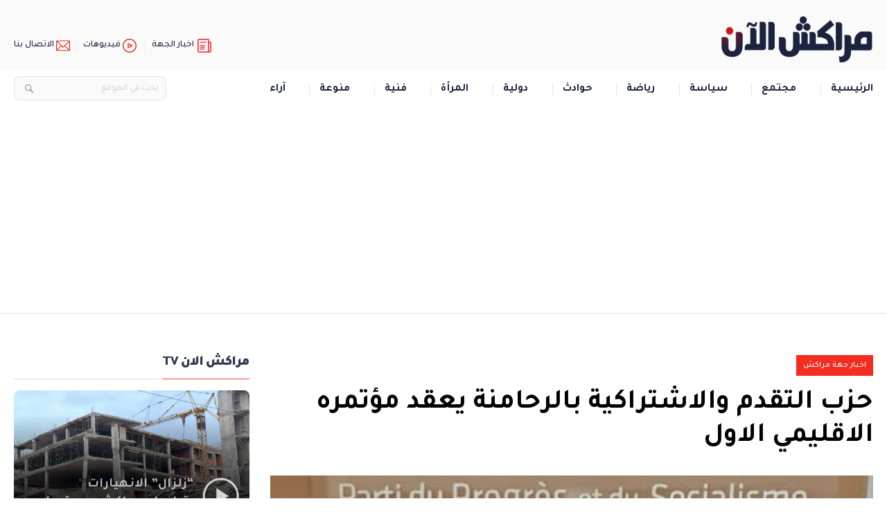

--- FILE ---
content_type: text/html; charset=UTF-8
request_url: https://www.marrakechalaan.com/article-444631
body_size: 9534
content:
<!doctype html>
<html dir="rtl" lang="ar">
    <head>
        <meta charset="UTF-8" />
        <meta name="viewport" content="user-scalable=yes, width=device-width, initial-scale=1.0">
        


        <meta http-equiv="X-UA-Compatible" content="IE=edge">
        <link rel="profile" href="https://gmpg.org/xfn/11" />
        <link rel="pingback" href="https://www.marrakechalaan.com/xmlrpc.php" />
        <link rel="shortcut icon" type="image/jpg" href="/favicon.jpg"/>
                <title>حزب التقدم والاشتراكية بالرحامنة يعقد مؤتمره الاقليمي الاول &#8211; مراكش الان | marrakech press | marrakech news</title>
<meta name='robots' content='max-image-preview:large' />
<link rel='dns-prefetch' href='//fonts.googleapis.com' />
<link rel="alternate" type="application/rss+xml" title="مراكش الان | marrakech press | marrakech news &laquo; حزب التقدم والاشتراكية بالرحامنة يعقد مؤتمره الاقليمي الاول خلاصة التعليقات" href="https://www.marrakechalaan.com/article-444631/feed" />
<script type="text/javascript">
/* <![CDATA[ */
window._wpemojiSettings = {"baseUrl":"https:\/\/s.w.org\/images\/core\/emoji\/15.0.3\/72x72\/","ext":".png","svgUrl":"https:\/\/s.w.org\/images\/core\/emoji\/15.0.3\/svg\/","svgExt":".svg","source":{"concatemoji":"https:\/\/www.marrakechalaan.com\/wp-includes\/js\/wp-emoji-release.min.js?ver=6.6.4"}};
/*! This file is auto-generated */
!function(i,n){var o,s,e;function c(e){try{var t={supportTests:e,timestamp:(new Date).valueOf()};sessionStorage.setItem(o,JSON.stringify(t))}catch(e){}}function p(e,t,n){e.clearRect(0,0,e.canvas.width,e.canvas.height),e.fillText(t,0,0);var t=new Uint32Array(e.getImageData(0,0,e.canvas.width,e.canvas.height).data),r=(e.clearRect(0,0,e.canvas.width,e.canvas.height),e.fillText(n,0,0),new Uint32Array(e.getImageData(0,0,e.canvas.width,e.canvas.height).data));return t.every(function(e,t){return e===r[t]})}function u(e,t,n){switch(t){case"flag":return n(e,"\ud83c\udff3\ufe0f\u200d\u26a7\ufe0f","\ud83c\udff3\ufe0f\u200b\u26a7\ufe0f")?!1:!n(e,"\ud83c\uddfa\ud83c\uddf3","\ud83c\uddfa\u200b\ud83c\uddf3")&&!n(e,"\ud83c\udff4\udb40\udc67\udb40\udc62\udb40\udc65\udb40\udc6e\udb40\udc67\udb40\udc7f","\ud83c\udff4\u200b\udb40\udc67\u200b\udb40\udc62\u200b\udb40\udc65\u200b\udb40\udc6e\u200b\udb40\udc67\u200b\udb40\udc7f");case"emoji":return!n(e,"\ud83d\udc26\u200d\u2b1b","\ud83d\udc26\u200b\u2b1b")}return!1}function f(e,t,n){var r="undefined"!=typeof WorkerGlobalScope&&self instanceof WorkerGlobalScope?new OffscreenCanvas(300,150):i.createElement("canvas"),a=r.getContext("2d",{willReadFrequently:!0}),o=(a.textBaseline="top",a.font="600 32px Arial",{});return e.forEach(function(e){o[e]=t(a,e,n)}),o}function t(e){var t=i.createElement("script");t.src=e,t.defer=!0,i.head.appendChild(t)}"undefined"!=typeof Promise&&(o="wpEmojiSettingsSupports",s=["flag","emoji"],n.supports={everything:!0,everythingExceptFlag:!0},e=new Promise(function(e){i.addEventListener("DOMContentLoaded",e,{once:!0})}),new Promise(function(t){var n=function(){try{var e=JSON.parse(sessionStorage.getItem(o));if("object"==typeof e&&"number"==typeof e.timestamp&&(new Date).valueOf()<e.timestamp+604800&&"object"==typeof e.supportTests)return e.supportTests}catch(e){}return null}();if(!n){if("undefined"!=typeof Worker&&"undefined"!=typeof OffscreenCanvas&&"undefined"!=typeof URL&&URL.createObjectURL&&"undefined"!=typeof Blob)try{var e="postMessage("+f.toString()+"("+[JSON.stringify(s),u.toString(),p.toString()].join(",")+"));",r=new Blob([e],{type:"text/javascript"}),a=new Worker(URL.createObjectURL(r),{name:"wpTestEmojiSupports"});return void(a.onmessage=function(e){c(n=e.data),a.terminate(),t(n)})}catch(e){}c(n=f(s,u,p))}t(n)}).then(function(e){for(var t in e)n.supports[t]=e[t],n.supports.everything=n.supports.everything&&n.supports[t],"flag"!==t&&(n.supports.everythingExceptFlag=n.supports.everythingExceptFlag&&n.supports[t]);n.supports.everythingExceptFlag=n.supports.everythingExceptFlag&&!n.supports.flag,n.DOMReady=!1,n.readyCallback=function(){n.DOMReady=!0}}).then(function(){return e}).then(function(){var e;n.supports.everything||(n.readyCallback(),(e=n.source||{}).concatemoji?t(e.concatemoji):e.wpemoji&&e.twemoji&&(t(e.twemoji),t(e.wpemoji)))}))}((window,document),window._wpemojiSettings);
/* ]]> */
</script>
<style id='wp-emoji-styles-inline-css' type='text/css'>

	img.wp-smiley, img.emoji {
		display: inline !important;
		border: none !important;
		box-shadow: none !important;
		height: 1em !important;
		width: 1em !important;
		margin: 0 0.07em !important;
		vertical-align: -0.1em !important;
		background: none !important;
		padding: 0 !important;
	}
</style>
<link rel='stylesheet' id='wp-block-library-rtl-css' href='https://www.marrakechalaan.com/wp-includes/css/dist/block-library/style-rtl.min.css?ver=6.6.4' type='text/css' media='all' />
<style id='classic-theme-styles-inline-css' type='text/css'>
/*! This file is auto-generated */
.wp-block-button__link{color:#fff;background-color:#32373c;border-radius:9999px;box-shadow:none;text-decoration:none;padding:calc(.667em + 2px) calc(1.333em + 2px);font-size:1.125em}.wp-block-file__button{background:#32373c;color:#fff;text-decoration:none}
</style>
<style id='global-styles-inline-css' type='text/css'>
:root{--wp--preset--aspect-ratio--square: 1;--wp--preset--aspect-ratio--4-3: 4/3;--wp--preset--aspect-ratio--3-4: 3/4;--wp--preset--aspect-ratio--3-2: 3/2;--wp--preset--aspect-ratio--2-3: 2/3;--wp--preset--aspect-ratio--16-9: 16/9;--wp--preset--aspect-ratio--9-16: 9/16;--wp--preset--color--black: #000000;--wp--preset--color--cyan-bluish-gray: #abb8c3;--wp--preset--color--white: #ffffff;--wp--preset--color--pale-pink: #f78da7;--wp--preset--color--vivid-red: #cf2e2e;--wp--preset--color--luminous-vivid-orange: #ff6900;--wp--preset--color--luminous-vivid-amber: #fcb900;--wp--preset--color--light-green-cyan: #7bdcb5;--wp--preset--color--vivid-green-cyan: #00d084;--wp--preset--color--pale-cyan-blue: #8ed1fc;--wp--preset--color--vivid-cyan-blue: #0693e3;--wp--preset--color--vivid-purple: #9b51e0;--wp--preset--gradient--vivid-cyan-blue-to-vivid-purple: linear-gradient(135deg,rgba(6,147,227,1) 0%,rgb(155,81,224) 100%);--wp--preset--gradient--light-green-cyan-to-vivid-green-cyan: linear-gradient(135deg,rgb(122,220,180) 0%,rgb(0,208,130) 100%);--wp--preset--gradient--luminous-vivid-amber-to-luminous-vivid-orange: linear-gradient(135deg,rgba(252,185,0,1) 0%,rgba(255,105,0,1) 100%);--wp--preset--gradient--luminous-vivid-orange-to-vivid-red: linear-gradient(135deg,rgba(255,105,0,1) 0%,rgb(207,46,46) 100%);--wp--preset--gradient--very-light-gray-to-cyan-bluish-gray: linear-gradient(135deg,rgb(238,238,238) 0%,rgb(169,184,195) 100%);--wp--preset--gradient--cool-to-warm-spectrum: linear-gradient(135deg,rgb(74,234,220) 0%,rgb(151,120,209) 20%,rgb(207,42,186) 40%,rgb(238,44,130) 60%,rgb(251,105,98) 80%,rgb(254,248,76) 100%);--wp--preset--gradient--blush-light-purple: linear-gradient(135deg,rgb(255,206,236) 0%,rgb(152,150,240) 100%);--wp--preset--gradient--blush-bordeaux: linear-gradient(135deg,rgb(254,205,165) 0%,rgb(254,45,45) 50%,rgb(107,0,62) 100%);--wp--preset--gradient--luminous-dusk: linear-gradient(135deg,rgb(255,203,112) 0%,rgb(199,81,192) 50%,rgb(65,88,208) 100%);--wp--preset--gradient--pale-ocean: linear-gradient(135deg,rgb(255,245,203) 0%,rgb(182,227,212) 50%,rgb(51,167,181) 100%);--wp--preset--gradient--electric-grass: linear-gradient(135deg,rgb(202,248,128) 0%,rgb(113,206,126) 100%);--wp--preset--gradient--midnight: linear-gradient(135deg,rgb(2,3,129) 0%,rgb(40,116,252) 100%);--wp--preset--font-size--small: 13px;--wp--preset--font-size--medium: 20px;--wp--preset--font-size--large: 36px;--wp--preset--font-size--x-large: 42px;--wp--preset--spacing--20: 0.44rem;--wp--preset--spacing--30: 0.67rem;--wp--preset--spacing--40: 1rem;--wp--preset--spacing--50: 1.5rem;--wp--preset--spacing--60: 2.25rem;--wp--preset--spacing--70: 3.38rem;--wp--preset--spacing--80: 5.06rem;--wp--preset--shadow--natural: 6px 6px 9px rgba(0, 0, 0, 0.2);--wp--preset--shadow--deep: 12px 12px 50px rgba(0, 0, 0, 0.4);--wp--preset--shadow--sharp: 6px 6px 0px rgba(0, 0, 0, 0.2);--wp--preset--shadow--outlined: 6px 6px 0px -3px rgba(255, 255, 255, 1), 6px 6px rgba(0, 0, 0, 1);--wp--preset--shadow--crisp: 6px 6px 0px rgba(0, 0, 0, 1);}:where(.is-layout-flex){gap: 0.5em;}:where(.is-layout-grid){gap: 0.5em;}body .is-layout-flex{display: flex;}.is-layout-flex{flex-wrap: wrap;align-items: center;}.is-layout-flex > :is(*, div){margin: 0;}body .is-layout-grid{display: grid;}.is-layout-grid > :is(*, div){margin: 0;}:where(.wp-block-columns.is-layout-flex){gap: 2em;}:where(.wp-block-columns.is-layout-grid){gap: 2em;}:where(.wp-block-post-template.is-layout-flex){gap: 1.25em;}:where(.wp-block-post-template.is-layout-grid){gap: 1.25em;}.has-black-color{color: var(--wp--preset--color--black) !important;}.has-cyan-bluish-gray-color{color: var(--wp--preset--color--cyan-bluish-gray) !important;}.has-white-color{color: var(--wp--preset--color--white) !important;}.has-pale-pink-color{color: var(--wp--preset--color--pale-pink) !important;}.has-vivid-red-color{color: var(--wp--preset--color--vivid-red) !important;}.has-luminous-vivid-orange-color{color: var(--wp--preset--color--luminous-vivid-orange) !important;}.has-luminous-vivid-amber-color{color: var(--wp--preset--color--luminous-vivid-amber) !important;}.has-light-green-cyan-color{color: var(--wp--preset--color--light-green-cyan) !important;}.has-vivid-green-cyan-color{color: var(--wp--preset--color--vivid-green-cyan) !important;}.has-pale-cyan-blue-color{color: var(--wp--preset--color--pale-cyan-blue) !important;}.has-vivid-cyan-blue-color{color: var(--wp--preset--color--vivid-cyan-blue) !important;}.has-vivid-purple-color{color: var(--wp--preset--color--vivid-purple) !important;}.has-black-background-color{background-color: var(--wp--preset--color--black) !important;}.has-cyan-bluish-gray-background-color{background-color: var(--wp--preset--color--cyan-bluish-gray) !important;}.has-white-background-color{background-color: var(--wp--preset--color--white) !important;}.has-pale-pink-background-color{background-color: var(--wp--preset--color--pale-pink) !important;}.has-vivid-red-background-color{background-color: var(--wp--preset--color--vivid-red) !important;}.has-luminous-vivid-orange-background-color{background-color: var(--wp--preset--color--luminous-vivid-orange) !important;}.has-luminous-vivid-amber-background-color{background-color: var(--wp--preset--color--luminous-vivid-amber) !important;}.has-light-green-cyan-background-color{background-color: var(--wp--preset--color--light-green-cyan) !important;}.has-vivid-green-cyan-background-color{background-color: var(--wp--preset--color--vivid-green-cyan) !important;}.has-pale-cyan-blue-background-color{background-color: var(--wp--preset--color--pale-cyan-blue) !important;}.has-vivid-cyan-blue-background-color{background-color: var(--wp--preset--color--vivid-cyan-blue) !important;}.has-vivid-purple-background-color{background-color: var(--wp--preset--color--vivid-purple) !important;}.has-black-border-color{border-color: var(--wp--preset--color--black) !important;}.has-cyan-bluish-gray-border-color{border-color: var(--wp--preset--color--cyan-bluish-gray) !important;}.has-white-border-color{border-color: var(--wp--preset--color--white) !important;}.has-pale-pink-border-color{border-color: var(--wp--preset--color--pale-pink) !important;}.has-vivid-red-border-color{border-color: var(--wp--preset--color--vivid-red) !important;}.has-luminous-vivid-orange-border-color{border-color: var(--wp--preset--color--luminous-vivid-orange) !important;}.has-luminous-vivid-amber-border-color{border-color: var(--wp--preset--color--luminous-vivid-amber) !important;}.has-light-green-cyan-border-color{border-color: var(--wp--preset--color--light-green-cyan) !important;}.has-vivid-green-cyan-border-color{border-color: var(--wp--preset--color--vivid-green-cyan) !important;}.has-pale-cyan-blue-border-color{border-color: var(--wp--preset--color--pale-cyan-blue) !important;}.has-vivid-cyan-blue-border-color{border-color: var(--wp--preset--color--vivid-cyan-blue) !important;}.has-vivid-purple-border-color{border-color: var(--wp--preset--color--vivid-purple) !important;}.has-vivid-cyan-blue-to-vivid-purple-gradient-background{background: var(--wp--preset--gradient--vivid-cyan-blue-to-vivid-purple) !important;}.has-light-green-cyan-to-vivid-green-cyan-gradient-background{background: var(--wp--preset--gradient--light-green-cyan-to-vivid-green-cyan) !important;}.has-luminous-vivid-amber-to-luminous-vivid-orange-gradient-background{background: var(--wp--preset--gradient--luminous-vivid-amber-to-luminous-vivid-orange) !important;}.has-luminous-vivid-orange-to-vivid-red-gradient-background{background: var(--wp--preset--gradient--luminous-vivid-orange-to-vivid-red) !important;}.has-very-light-gray-to-cyan-bluish-gray-gradient-background{background: var(--wp--preset--gradient--very-light-gray-to-cyan-bluish-gray) !important;}.has-cool-to-warm-spectrum-gradient-background{background: var(--wp--preset--gradient--cool-to-warm-spectrum) !important;}.has-blush-light-purple-gradient-background{background: var(--wp--preset--gradient--blush-light-purple) !important;}.has-blush-bordeaux-gradient-background{background: var(--wp--preset--gradient--blush-bordeaux) !important;}.has-luminous-dusk-gradient-background{background: var(--wp--preset--gradient--luminous-dusk) !important;}.has-pale-ocean-gradient-background{background: var(--wp--preset--gradient--pale-ocean) !important;}.has-electric-grass-gradient-background{background: var(--wp--preset--gradient--electric-grass) !important;}.has-midnight-gradient-background{background: var(--wp--preset--gradient--midnight) !important;}.has-small-font-size{font-size: var(--wp--preset--font-size--small) !important;}.has-medium-font-size{font-size: var(--wp--preset--font-size--medium) !important;}.has-large-font-size{font-size: var(--wp--preset--font-size--large) !important;}.has-x-large-font-size{font-size: var(--wp--preset--font-size--x-large) !important;}
:where(.wp-block-post-template.is-layout-flex){gap: 1.25em;}:where(.wp-block-post-template.is-layout-grid){gap: 1.25em;}
:where(.wp-block-columns.is-layout-flex){gap: 2em;}:where(.wp-block-columns.is-layout-grid){gap: 2em;}
:root :where(.wp-block-pullquote){font-size: 1.5em;line-height: 1.6;}
</style>
<link rel='stylesheet' id='tajawal-css' href='https://fonts.googleapis.com/css2?family=Tajawal%3Awght%40200%3B300%3B400%3B500%3B700%3B800%3B900&#038;display=swap&#038;ver=6.6.4' type='text/css' media='all' />
<link rel='stylesheet' id='homeslider-css' href='https://www.marrakechalaan.com/wp-content/themes/alaanpress/assets/css/splide-core.min.css?ver=6.6.4' type='text/css' media='all' />
<link rel='stylesheet' id='alaanpress-style-css' href='https://www.marrakechalaan.com/wp-content/themes/alaanpress/style.css?ver=6.6.4' type='text/css' media='all' />
<script type="text/javascript" src="https://www.marrakechalaan.com/wp-includes/js/jquery/jquery.min.js?ver=3.7.1" id="jquery-core-js"></script>
<script type="text/javascript" src="https://www.marrakechalaan.com/wp-includes/js/jquery/jquery-migrate.min.js?ver=3.4.1" id="jquery-migrate-js"></script>
<link rel="EditURI" type="application/rsd+xml" title="RSD" href="https://www.marrakechalaan.com/xmlrpc.php?rsd" />
<meta name="generator" content="WordPress 6.6.4" />
<link rel="canonical" href="https://www.marrakechalaan.com/article-444631" />
<link rel='shortlink' href='https://www.marrakechalaan.com/?p=444631' />
<link rel="alternate" title="oEmbed (JSON)" type="application/json+oembed" href="https://www.marrakechalaan.com/wp-json/oembed/1.0/embed?url=https%3A%2F%2Fwww.marrakechalaan.com%2Farticle-444631" />
<link rel="alternate" title="oEmbed (XML)" type="text/xml+oembed" href="https://www.marrakechalaan.com/wp-json/oembed/1.0/embed?url=https%3A%2F%2Fwww.marrakechalaan.com%2Farticle-444631&#038;format=xml" />
        
        <!-- GOOGLE analytique -->
         <script>
         (function(i,s,o,g,r,a,m){i['GoogleAnalyticsObject']=r;i[r]=i[r]||function(){
         (i[r].q=i[r].q||[]).push(arguments)},i[r].l=1*new Date();a=s.createElement(o),
         m=s.getElementsByTagName(o)[0];a.async=1;a.src=g;m.parentNode.insertBefore(a,m)
         })(window,document,'script','//www.google-analytics.com/analytics.js','ga');

         ga('create', 'UA-51343106-1', 'marrakechalaan.com');
         ga('send', 'pageview');

         </script>

         <script async src="//pagead2.googlesyndication.com/pagead/js/adsbygoogle.js"></script>
         <script>
         (adsbygoogle = window.adsbygoogle || []).push({
            google_ad_client: "ca-pub-6690697396523977",
            enable_page_level_ads: true
         });
         </script>

      
      <meta property="og:title" content="حزب التقدم والاشتراكية بالرحامنة يعقد مؤتمره الاقليمي الاول - مراكش الان" />
      <meta property="og:description" content="افاد بلاغ للامانة الاقليمية لحزب التقدم والاشتراكية بالرحامنة، توصلت جريدة "مراكش الآن"، بنسخة منه، تتوفر شعلة على نسخة منه، ان الحزب قرر عقد مؤتمره الإقليمي الأول باقليم الرحامنة يوم غد الاحد، بجماعة جبيلات." />
      <meta property="og:url" content="https://www.marrakechalaan.com/article-444631" />
      <meta property="og:image" content="https://www.marrakechalaan.com/wp-content/uploads/2022/06/FD0E85C7-4023-40E9-818C-DB0473125DAB.jpeg" />



    </head>
  <body class="rtl post-template-default single single-post postid-444631 single-format-standard" >
     <div id="site-container">




       <header>
          <section id="head">
             <div id="head-1">
                <h1>
                   <a href="/"><img src="https://www.marrakechalaan.com/wp-content/themes/alaanpress/images/logo-marrakechalaan.png" alt="مراكش الان | marrakech press | marrakech news" />
                                                               </a>
                </h1>
                
             </div>

             <div id="head-2">
             
             </div>


             <div id="head-3">

              


                <ul class="topleftmenu">
                   <li class="toplink_1"><a href="https://www.marrakechalaan.com/article-category/news-marrakech">اخبار الجهة</a></li>
                                      <li class="toplink_3"><a href="https://www.marrakechalaan.com/article-category/videos">فيديوهات</a></li>
                   <li class="toplink_4"><a href="/contactez-nous">الاتصال بنا</a></li>
                   
                   
                                   </ul>

                <div id="mobilenav" class="sidenav-trigger">
                  <span></span>
                  <span></span>
                  <span></span>
                  <span></span>
                </div>




             </div>
          </section>
       </header>

<div id="top-menu">
   <nav id="desktop-menu">
      <ul class="pmenu">
         <li id="menu-item-523" class="menu-item menu-item-type-custom menu-item-object-custom menu-item-523"><a href="/">الرئيسية</a></li>
<li id="menu-item-132" class="menu-item menu-item-type-taxonomy menu-item-object-category menu-item-132"><a href="https://www.marrakechalaan.com/article-category/societe">مجتمع</a></li>
<li id="menu-item-130" class="menu-item menu-item-type-taxonomy menu-item-object-category current-post-ancestor current-menu-parent current-post-parent menu-item-130"><a href="https://www.marrakechalaan.com/article-category/politique">سياسة</a></li>
<li id="menu-item-129" class="menu-item menu-item-type-taxonomy menu-item-object-category menu-item-129"><a href="https://www.marrakechalaan.com/article-category/sport">رياضة</a></li>
<li id="menu-item-73020" class="menu-item menu-item-type-taxonomy menu-item-object-category menu-item-73020"><a href="https://www.marrakechalaan.com/article-category/faits-divers">حوادث</a></li>
<li id="menu-item-124496" class="menu-item menu-item-type-taxonomy menu-item-object-category menu-item-124496"><a href="https://www.marrakechalaan.com/article-category/international">دولية</a></li>
<li id="menu-item-561267" class="menu-item menu-item-type-taxonomy menu-item-object-category menu-item-561267"><a href="https://www.marrakechalaan.com/article-category/femmes">المرأة</a></li>
<li id="menu-item-539" class="menu-item menu-item-type-taxonomy menu-item-object-category menu-item-539"><a href="https://www.marrakechalaan.com/article-category/arts">فنية</a></li>
<li id="menu-item-73021" class="menu-item menu-item-type-taxonomy menu-item-object-category menu-item-73021"><a href="https://www.marrakechalaan.com/article-category/variete">منوعة</a></li>
<li id="menu-item-15199" class="menu-item menu-item-type-taxonomy menu-item-object-category menu-item-15199"><a href="https://www.marrakechalaan.com/article-category/opinions">آراء</a></li>
         <li class="searchwrap">
           <form role="search" method="get" id="topsearchform" class="searchform" action="/" _lpchecked="1">
               <div class="searchholder">
         			<input class="searchtext" type="text" value="" name="s" id="s" placeholder="بحث في الموقع">
                  <span class="search-trigger"></span>
               </div>
         	</form>
                     </li>
               </ul>
   </nav>
</div>








<!-- Modal -->
<div class="modal fade mobileonly" id="searchmodal" tabindex="-1" role="dialog" aria-labelledby="searchtermModalLabel" aria-hidden="true">
  <div class="modal-dialog" role="document">
    <div class="modal-content">
      <div class="modal-header">
        <button type="button" class="searchmodalclose">
          <span aria-hidden="true">&times;</span>
        </button>
      </div>
      <div class="modal-body">
         <form role="search" method="get" id="modalsearchform" action="/" _lpchecked="1">
                <input class="modalsearchtext" type="text" value="" name="s" id="s" placeholder="بحث في الموقع">
          </form>
      </div>
    </div>
  </div>
</div>







<div id="main-container">
   <div id="sidenav-container" class="mobileonly">
      <ul><li class="menu-item menu-item-type-custom menu-item-object-custom menu-item-523"><a href="/">الرئيسية</a></li>
<li class="menu-item menu-item-type-taxonomy menu-item-object-category menu-item-132"><a href="https://www.marrakechalaan.com/article-category/societe">مجتمع</a></li>
<li class="menu-item menu-item-type-taxonomy menu-item-object-category current-post-ancestor current-menu-parent current-post-parent menu-item-130"><a href="https://www.marrakechalaan.com/article-category/politique">سياسة</a></li>
<li class="menu-item menu-item-type-taxonomy menu-item-object-category menu-item-129"><a href="https://www.marrakechalaan.com/article-category/sport">رياضة</a></li>
<li class="menu-item menu-item-type-taxonomy menu-item-object-category menu-item-73020"><a href="https://www.marrakechalaan.com/article-category/faits-divers">حوادث</a></li>
<li class="menu-item menu-item-type-taxonomy menu-item-object-category menu-item-124496"><a href="https://www.marrakechalaan.com/article-category/international">دولية</a></li>
<li class="menu-item menu-item-type-taxonomy menu-item-object-category menu-item-561267"><a href="https://www.marrakechalaan.com/article-category/femmes">المرأة</a></li>
<li class="menu-item menu-item-type-taxonomy menu-item-object-category menu-item-539"><a href="https://www.marrakechalaan.com/article-category/arts">فنية</a></li>
<li class="menu-item menu-item-type-taxonomy menu-item-object-category menu-item-73021"><a href="https://www.marrakechalaan.com/article-category/variete">منوعة</a></li>
<li class="menu-item menu-item-type-taxonomy menu-item-object-category menu-item-15199"><a href="https://www.marrakechalaan.com/article-category/opinions">آراء</a></li>
      </ul>
      <div class="footer-social">
              <p>تابعنا على</p>
              <div class="socialfollow">               
                  <a href="https://www.facebook.com/Marrakechalaan/" class="link_1" target="_blank">.</a>         
                  <a href="https://www.youtube.com/user/marrakechalan" class="link_2" target="_blank">.</a>
                </div>
            </div>
   </div>

         <div id="submenu-mobile">
      <a href="javascript:void(0)" class="news-bloc active">اخبار</a>
      <a href="javascript:void(0)" class="videos-bloc">فيديو</a>
      <a href="javascript:void(0)" class="search-bloc searchmodalopen">بحث</a>
       
    </div>







    

    <section id="ap-news-container" class="row container-fluid">
        <div id="ap-news-main" class="col-md-9 text-right archive-list">
        <div class="posts-wrapper post-container">

        <div class="coopct mobileonly"><a href="https://worldwatercongress.com/"><img class="size-full wp-image-650592 aligncenter" src="https://www.marrakechalaan.com/wp-content/uploads/2025/11/6127BFA0-1683-42BB-9C89-B3A065110B39.jpeg" alt="" width="300" height="250" /></a></div>            

        <div class="post_category"><a href="https://www.marrakechalaan.com/article-category/news-marrakech">اخبار جهة مراكش</a></div><h1 class="post_title">حزب التقدم والاشتراكية بالرحامنة يعقد مؤتمره الاقليمي الاول</h1><div class="thumbnail_img"><img src="https://www.marrakechalaan.com/wp-content/uploads/2022/06/FD0E85C7-4023-40E9-818C-DB0473125DAB.jpeg" alt="حزب التقدم والاشتراكية بالرحامنة يعقد مؤتمره الاقليمي الاول"></div><div class="submenu_post">
                        <div class="post_metas"> 
                           <span class="post_date">25 يونيو، 2022</span>
                           &nbsp;&nbsp;|&nbsp;&nbsp; <span class="post_author">مراكش الآن</span>
                        </div>
                        <div class="post_share">      
                           <a class="share_whatsapp" href="whatsapp://send?text=https://www.marrakechalaan.com/article-444631" data-action="share/whatsapp/share"></a>
                           <a class="share_facebook" href="https://www.facebook.com/sharer/sharer.php?u=https://www.marrakechalaan.com/article-444631" target="_blank"></a>
                           <a class="share_x" href="href="https://twitter.com/intent/tweet?text=https://www.marrakechalaan.com/article-444631" ></a>
                        </div>
                     </div><div class="content_post"><p><span style="color: #ff0000"><strong>وحيد الكبوري &#8211; مراكش الآن</strong></span></p>
<p>افاد بلاغ للامانة الاقليمية لحزب التقدم والاشتراكية بالرحامنة، توصلت جريدة &#8220;مراكش الآن&#8221;، بنسخة منه، ان الحزب قرر عقد مؤتمره الإقليمي الأول باقليم الرحامنة يوم غد الاحد، بجماعة جبيلات.</p>
<p>ويضيف ذات البلاغ، ان المؤتر يأتي في إطار التأسيس لمرحلة تنظيمية حزبية متجددة تحت “شعار معا لتأسيس مشروع مجتمعي ديمقراطي بديل”.</p>
<p>هذا وتجدر الاشارة الى ان الأمانة الاقليمية قامت بتنظيم ايام تواصلية محلية بكل من جماعات الجعيدات، المحرة، لبريكيين، ابن جرير، وانزالة لعظم ايام 22، 23 ، 24 من شهر يونيو 2022، وذلك بهدف بلورة خطة عمل حزبية فعالة ولاختيار المؤتمرين، على أن تختتم بالمؤتمر الإقليمي بجماعة الجبيلات دائرة سيدي بوعثمان اقليم الرحامنة يوم غد الاحد 26 يونيو 2022.</p>
<p>وفي هذا الصدد، اكد اشرف اليونسي القيادي بحزب التقدم والاشتراكية باقليم الرحامنة، في تصريح ل&#8221;مراكش الآن&#8221;، على ان المؤتمر الاقليمي، سيكون فرصة لوضع اللبنة الاساسية لخارطة الطريق التي سينهجها الحزب، من اجل تواصل فعال مع اهتمامات وانتظارات الساكنة الرحمانية.</p>
<p>كما اعتبر اليونسي، ان حزب قطع اشواطا مهمة في سياسة القرب مع المواطن، وان المؤتمر هو ترسيخ للديموقراطية التي لطالما تبناها الحزب.</p>
<p>وفي ذات السياق فان المؤتمر سينعقد تحت اشراف الامين العام محمد نبيل بن عبد الله وأعضاء الديوان السياسي، ورئيس الفريق البرلماني رشيد الحموني، وبحضور عددا من القيادات الإقليمية، ومنتخبي ومنتخبات الحزب و300 من المناضلات والمناضلين.</p>
</div>

<div class="coopct mobileonly"><a href="https://worldwatercongress.com/"><img class="alignnone size-full wp-image-650594" src="https://www.marrakechalaan.com/wp-content/uploads/2025/11/4B5514AD-657F-4A9B-89F3-EE5D4A6510FC.png" alt="" width="301" height="601" /></a></div>

        </div>            
          
        </div>


                <div id="id="ap-video-grid" class="col-md-3 text-right">          
            <div class="sidebar-videos desktoponly">
                <h2><span>مراكش الان TV</span></h2>
                <article class="article"><a href="https://www.marrakechalaan.com/article-659125" class="slide_media"><img src="https://www.marrakechalaan.com/wp-content/uploads/2026/01/IMG_8592-840x470.jpg" /><div class="img-icone"></div><div class="slide_title title-gradian"><h3>&#8220;زلزال&#8221; الانهيارات يتواصل بمراكش.. سقوط طابق بعمارة ثانية بعين مزوار +فيديو</h3></div></a></article><article class="article"><a href="https://www.marrakechalaan.com/article-659112" class="slide_media"><img src="https://www.marrakechalaan.com/wp-content/uploads/2026/01/WhatsApp-Image-2026-01-02-at-15.53.57-840x470.jpeg" /><div class="img-icone"></div><div class="slide_title title-gradian"><h3>مراكش تحت تأثير &#8220;العواصف&#8221;.. رياح قوية تُسقط الأشجار وتشل الحركة بعدد من شوارع المدينة +فيديو</h3></div></a></article><article class="article"><a href="https://www.marrakechalaan.com/article-659101" class="slide_media"><img src="https://www.marrakechalaan.com/wp-content/uploads/2026/01/Capture-decran-2026-01-02-a-17.24.58-840x470.png" /><div class="img-icone"></div><div class="slide_title title-gradian"><h3>بالفيديو.. &#8220;متشرد&#8221; في حالة غير طبيعية يثير الرعب وسط المارة بعبد الكريم الخطابي مراكش</h3></div></a></article><article class="article"><a href="https://www.marrakechalaan.com/article-659089" class="slide_media"><img src="https://www.marrakechalaan.com/wp-content/uploads/2026/01/WhatsApp-Image-2026-01-02-at-15.38.19-1-840x470.jpeg" /><div class="img-icone"></div><div class="slide_title title-gradian"><h3>إقليم أزيلال.. تواصل جهود فك العزلة عن مركز &#8220;أنركي&#8221; بعد تسخير آليات لإزاحة الثلوج +فيديو</h3></div></a></article><article class="article"><a href="https://www.marrakechalaan.com/article-659077" class="slide_media"><img src="https://www.marrakechalaan.com/wp-content/uploads/2026/01/IMG_9879-840x470.jpg" /><div class="img-icone"></div><div class="slide_title title-gradian"><h3>مراكش.. تراكم النفايات بحيي المسيرة والعنبر يثير تساؤلات حول نجاعة خدمات النظافة +فيديو</h3></div></a></article><article class="article"><a href="https://www.marrakechalaan.com/article-659074" class="slide_media"><img src="https://www.marrakechalaan.com/wp-content/uploads/2026/01/Web_Photo_Editor-81-840x470.jpg" /><div class="img-icone"></div><div class="slide_title title-gradian"><h3>بالفيديو.. أمن مراكش يسقط مروجي &#8220;القرقوبي&#8221; والخمور المهربة</h3></div></a></article><article class="article"><a href="https://www.marrakechalaan.com/article-659030" class="slide_media"><img src="https://www.marrakechalaan.com/wp-content/uploads/2026/01/IMG_9874-840x470.jpeg" /><div class="img-icone"></div><div class="slide_title title-gradian"><h3>بعد ساعات من تدشينه الرسمي… عرسان يحتفلون وسط الممر تحت ارضي طريق الصويرة بمراكش بطريقتهم الخاصة +فيديو</h3></div></a></article><article class="article"><a href="https://www.marrakechalaan.com/article-658964" class="slide_media"><img src="https://www.marrakechalaan.com/wp-content/uploads/2026/01/Capture-decran-2026-01-01-a-21.39.12-840x470.png" /><div class="img-icone"></div><div class="slide_title title-gradian"><h3>مراكش.. شخص في حالة نفسية غير طبيعية يتسبب في عرقلة السير بشارع الصويرة +فيديو</h3></div></a></article>                <a class="readmoresidebar" href="">مشاهدة المزيد &larr;</a>
            </div>
        </div>
    </section>




    <!-- Desktop & tablet video list -->
    <section id="ap-video-grid" class="row mobileonly">
         

    <h3><img src="https://www.marrakechalaan.com/wp-content/themes/alaanpress/images/marrakechalaantv.png" alt=""/></h3>
    <div class="videosholder">
    <article class="article_1"><a href="https://www.marrakechalaan.com/article-659125" class="slide_media"><img src="https://www.marrakechalaan.com/wp-content/uploads/2026/01/IMG_8592-840x470.jpg" /><div class="shadowme"><div class="img-icone mobileonly"></div><div class="slide_title title-gradian"><h2>&#8220;زلزال&#8221; الانهيارات يتواصل بمراكش.. سقوط طابق بعمارة ثانية بعين مزوار +فيديو</h2></div></div></a></article><article class="article_2"><a href="https://www.marrakechalaan.com/article-659112" class="slide_media"><img src="https://www.marrakechalaan.com/wp-content/uploads/2026/01/WhatsApp-Image-2026-01-02-at-15.53.57-840x470.jpeg" /><div class="shadowme"><div class="img-icone mobileonly"></div><div class="slide_title title-gradian"><h2>مراكش تحت تأثير &#8220;العواصف&#8221;.. رياح قوية تُسقط الأشجار وتشل الحركة بعدد من شوارع المدينة +فيديو</h2></div></div></a></article><article class="article_3"><a href="https://www.marrakechalaan.com/article-659101" class="slide_media"><img src="https://www.marrakechalaan.com/wp-content/uploads/2026/01/Capture-decran-2026-01-02-a-17.24.58-840x470.png" /><div class="shadowme"><div class="img-icone mobileonly"></div><div class="slide_title title-gradian"><h2>بالفيديو.. &#8220;متشرد&#8221; في حالة غير طبيعية يثير الرعب وسط المارة بعبد الكريم الخطابي مراكش</h2></div></div></a></article><article class="article_4"><a href="https://www.marrakechalaan.com/article-659089" class="slide_media"><img src="https://www.marrakechalaan.com/wp-content/uploads/2026/01/WhatsApp-Image-2026-01-02-at-15.38.19-1-840x470.jpeg" /><div class="shadowme"><div class="img-icone mobileonly"></div><div class="slide_title title-gradian"><h2>إقليم أزيلال.. تواصل جهود فك العزلة عن مركز &#8220;أنركي&#8221; بعد تسخير آليات لإزاحة الثلوج +فيديو</h2></div></div></a></article><article class="article_5"><a href="https://www.marrakechalaan.com/article-659077" class="slide_media"><img src="https://www.marrakechalaan.com/wp-content/uploads/2026/01/IMG_9879-840x470.jpg" /><div class="shadowme"><div class="img-icone mobileonly"></div><div class="slide_title title-gradian"><h2>مراكش.. تراكم النفايات بحيي المسيرة والعنبر يثير تساؤلات حول نجاعة خدمات النظافة +فيديو</h2></div></div></a></article><article class="article_6"><a href="https://www.marrakechalaan.com/article-659074" class="slide_media"><img src="https://www.marrakechalaan.com/wp-content/uploads/2026/01/Web_Photo_Editor-81-840x470.jpg" /><div class="shadowme"><div class="img-icone mobileonly"></div><div class="slide_title title-gradian"><h2>بالفيديو.. أمن مراكش يسقط مروجي &#8220;القرقوبي&#8221; والخمور المهربة</h2></div></div></a></article><article class="article_7"><a href="https://www.marrakechalaan.com/article-659030" class="slide_media"><img src="https://www.marrakechalaan.com/wp-content/uploads/2026/01/IMG_9874-840x470.jpeg" /><div class="shadowme"><div class="img-icone mobileonly"></div><div class="slide_title title-gradian"><h2>بعد ساعات من تدشينه الرسمي… عرسان يحتفلون وسط الممر تحت ارضي طريق الصويرة بمراكش بطريقتهم الخاصة +فيديو</h2></div></div></a></article><article class="article_8"><a href="https://www.marrakechalaan.com/article-658964" class="slide_media"><img src="https://www.marrakechalaan.com/wp-content/uploads/2026/01/Capture-decran-2026-01-01-a-21.39.12-840x470.png" /><div class="shadowme"><div class="img-icone mobileonly"></div><div class="slide_title title-gradian"><h2>مراكش.. شخص في حالة نفسية غير طبيعية يتسبب في عرقلة السير بشارع الصويرة +فيديو</h2></div></div></a></article>      <a class="readmore desktop only" href="https://www.marrakechalaan.com/article-category/news-marrakech">مشاهدة المزيد &larr;</a>
      

    </div>
    <img src="https://www.marrakechalaan.com/wp-content/themes/alaanpress/images/loader-r.gif" alt="videossloader" class="videosloader mobileonly" />
      <a class="readmorevideos mobileonly" href="javascript:void(0)" data-page="2">مشاهدة المزيد &larr;</a>



      </section>

    
    


    
 </div>


  <script type="text/javascript" src="https://www.marrakechalaan.com/wp-content/themes/alaanpress/assets/js/slider.js?ver=2" id="slider-js"></script>
<script type="text/javascript" src="https://www.marrakechalaan.com/wp-content/themes/alaanpress/js/main.js?ver=1.2" id="main-js"></script>

		      <footer id="footer">
        <section id="footer-head">
          <div class="footer-head-wraper">
            <ul class="footermenu">
              <li><a href="/qui-sommes-nous">هيئة التحرير</a></li>
              <li><a href="/pour-publication">الاعلان في الموقع</a></li>
              <li class="last"><a href="/contactez-nous">الاتصال بنا</a></li>
              <li class="backtotop"><a href="#"><img src="https://www.marrakechalaan.com/wp-content/themes/alaanpress/images/go-up.png"></a></li>
            </ul>
            <div class="backtotop"></div>
          </div>
        </section>
        <section id="footer-wrapper">
          <div class="footer-container">
            <div class="logo-zone">
                <div class="logobox">
                  <a href="/"><img src="https://www.marrakechalaan.com/wp-content/themes/alaanpress/images/logo.svg" alt="مراكش الان | marrakech press | marrakech news" />
                    <span>جريدة مغربية مستقلة</span>
                  </a>
                  <p class="copyright">
                  جميع الحقوق محفوظة لموقع مراكش الآن<br />
                  v3.0 &nbsp;&nbsp;&nbsp;&nbsp;&nbsp;&nbsp;&nbsp;&nbsp;&nbsp;&nbsp;&nbsp;&nbsp; 2026 — 2012
                  </p>
                </div>
            </div>
            <div class="link-zone">
                <ul>
                  <li><a href="#">الرئيسية</a></li>
                  <li><a href="#">يوميات</a></li>
                  <li><a href="#">سياسة</a></li>
                  <li><a href="#">مجتمع</a></li>
                  <li><a href="#">حوادث</a></li>
                </ul>
                <ul>  
                  <li><a href="#">اقتصاد</a></li>
                  <li><a href="#">دولية</a></li>
                  <li><a href="#">رياضة</a></li>
                  <li><a href="#">الفنية</a></li>
                  <li><a href="#">منوعة</a></li>
                </ul>
                <ul>
                  <li><a href="#">فيديو الان</a></li>
                  <li><a href="#">آراء</a></li>
                  <li><a href="#">المرأة</a></li>
                  <li><a href="#">ألبوم الصور</a></li>
                </ul>
            </div>          
            <div class="footer-social">
              <p>تابعنا على</p>
              <div class="socialfollow">               
                  <a href="https://www.facebook.com/Marrakechalaan/" class="link_1" target="_blank">.</a>         
                  <a href="https://www.youtube.com/user/marrakechalan" class="link_2" target="_blank">.</a>
                </div>
            </div>
          </div>
        </section>
        
      </footer>
      
      
      </div>
      </div>
      <script defer src="https://static.cloudflareinsights.com/beacon.min.js/vcd15cbe7772f49c399c6a5babf22c1241717689176015" integrity="sha512-ZpsOmlRQV6y907TI0dKBHq9Md29nnaEIPlkf84rnaERnq6zvWvPUqr2ft8M1aS28oN72PdrCzSjY4U6VaAw1EQ==" data-cf-beacon='{"version":"2024.11.0","token":"4957ee7d15f2470b941edd887e0160dd","r":1,"server_timing":{"name":{"cfCacheStatus":true,"cfEdge":true,"cfExtPri":true,"cfL4":true,"cfOrigin":true,"cfSpeedBrain":true},"location_startswith":null}}' crossorigin="anonymous"></script>
</body>
    </html>

<!--
Performance optimized by W3 Total Cache. Learn more: https://www.boldgrid.com/w3-total-cache/

Page Caching using Disk: Enhanced 
Database Caching 62/70 queries in 0.030 seconds using Disk

Served from: www.marrakechalaan.com @ 2026-01-02 22:56:33 by W3 Total Cache
-->

--- FILE ---
content_type: text/html; charset=utf-8
request_url: https://www.google.com/recaptcha/api2/aframe
body_size: 223
content:
<!DOCTYPE HTML><html><head><meta http-equiv="content-type" content="text/html; charset=UTF-8"></head><body><script nonce="nxW9_OXgGrERXldsB2PHjg">/** Anti-fraud and anti-abuse applications only. See google.com/recaptcha */ try{var clients={'sodar':'https://pagead2.googlesyndication.com/pagead/sodar?'};window.addEventListener("message",function(a){try{if(a.source===window.parent){var b=JSON.parse(a.data);var c=clients[b['id']];if(c){var d=document.createElement('img');d.src=c+b['params']+'&rc='+(localStorage.getItem("rc::a")?sessionStorage.getItem("rc::b"):"");window.document.body.appendChild(d);sessionStorage.setItem("rc::e",parseInt(sessionStorage.getItem("rc::e")||0)+1);localStorage.setItem("rc::h",'1767394596748');}}}catch(b){}});window.parent.postMessage("_grecaptcha_ready", "*");}catch(b){}</script></body></html>

--- FILE ---
content_type: text/css
request_url: https://www.marrakechalaan.com/wp-content/themes/alaanpress/style.css?ver=6.6.4
body_size: 9061
content:
/*
* Theme Name: Alaanpress
* Theme URI: https://www.prowebfreelance.com/projects/alaanpress
* Author: Mohamed L.
* Author URI: https://www.prowebfreelance.com
* Description: Arabic News wordpress theme developped for Marrakechalaan, a local press agency in Marrakech city, Morocco
* License: Commerical
* License URI: https://www.prowebfreelance.com
* Tags: news, press, info
* Text Domain: alaanpress
* Domain Path: /languages
*/





*{margin: 0;padding: 0;}
body{background:#fff;font-family: 'Tajawal', sans-serif;font-weight:400;line-height: 1.5;font-weight: 500;}

a {text-decoration: none;background-color: transparent;}
*, ::after, ::before {box-sizing: border-box;}

.h1, h1 {font-size: 2.5rem;}
.h1, .h2, .h3, .h4, .h5, .h6, h1, h2, h3, h4, h5, h6 {margin-bottom: .5rem;font-weight: 500;line-height: 1.2;}
h1, h2, h3, h4, h5, h6 {margin-top: 0;margin-bottom: .5rem;}
img {vertical-align: middle;border-style: none;}
li{list-style-type: none;}
*:hover{transition:0.5s}
.title-gradian{background: linear-gradient(to top, rgba(0, 0, 0, 1), rgba(0, 0, 0, 0)); }











#main-container{position:relative;}
#top-menu{width:100%;margin-bottom:20px;border-bottom: 1px solid #e4e4e4;}
#top-wrapper #ap-top-news{margin-bottom:1.8em;display:flex}
#site-wrapper,#top-wrapper,#top-news{max-width:1240px;margin:auto;}
#content-wrapper, #ap-home-slider {max-width: calc(100% - 340px);flex: 0 0 calc(100% - 340px);margin: 0 0 0 1em;box-sizing: border-box;min-height: 460px;overflow: hidden; }
#sidebar-wrapper{max-width: 340px;flex: 0 0 340px;padding: 50px 20px 20px;background: orange;box-sizing: border-box;}


/*********** Header *********/
header{background:#fafafa;}
header #head{display: flex;justify-content: center;box-sizing: border-box;max-width:1240px;margin:auto;margin-bottom: 14px;}
header #head > div {margin: 0;text-align: center;line-height: 75px;font-size: 30px;}
header #head #head-1{padding:20px 0em 0 0;width: 18%;}
header #head #head-1 h1 {/* background: #f32d1f; */width: 1100%px;border-radius: 8px; overflow: hidden;}
header #head #head-1 h1 a {display:block;color: #ffffff;font-size: 0.30em;word-spacing: 0.1em;box-sizing: border-box;text-align: left; /* padding: 1em 1.2em */}
header #head #head-1 h1 a img {width:100%}
/* header #head #head-1 h1 a:hover,header #head #head-1 h1 a:focus {text-decoration:none;background: #111111;transition:  0.5s;} */
header #head #head-1 .slug-logo{color: gray;text-align: left;font-size: 0.40em;margin: 0;line-height: 1;width: 268px;}
header #head #head-2{position:relative;width: 55%;}
header #head #head-2 img{width: 571px;border: 2px solid #444;margin: 20px auto;}
header #head #head-3{position:relative;width: 28%;}
header #head #head-3 .socialfollow{ width: 100%; display: flex; justify-content: end; margin-top: 20px;}
header #head #head-3 .socialfollow span{ line-height: 25px;font-size: 16px;margin-left: 10px;}
header #head #head-3 .socialfollow .link_1{ background: url('/wp-content/themes/alaanpress/assets/img/social.png') -25px no-repeat;width: 24px;height: 24px;background-size: 49px;font-size:2px;color:#fff;margin-left: 6px;; opacity: 0.6;}
header #head #head-3 .socialfollow .link_2{ background: url('/wp-content/themes/alaanpress/assets/img/social.png') -1px no-repeat;width: 24px;height: 24px;background-size: 49px;font-size:2px;color:#fff; opacity: 0.6;}
header #head #head-3 .socialfollow .link_1:hover{ background: url('/wp-content/themes/alaanpress/assets/img/social_c.png') -25px no-repeat;background-size: 49px;}
header #head #head-3 .socialfollow .link_2:hover{ background: url('/wp-content/themes/alaanpress/assets/img/social_c.png') -1px no-repeat;background-size: 49px;}
header #head #head-3 .topleftmenu{ list-style-type: none;position:absolute;bottom: -10px;;left:0;margin-bottom:2px;padding-right: 0;}
header #head #head-3 .topleftmenu li{    display: inline-block;border-left: 1px solid #eee;padding: 0px 3px 0px 10px;height: 18px;}
header #head #head-3 .topleftmenu li a{font-size: 0.44em;color: #1b243e; height: 30px; line-height: 30px; display: block;position: relative;bottom: 7px;}
header #head #head-3 .topleftmenu li a:hover{color:#f32d1f}
header #head #head-3 .topleftmenu li.toplink_2 {display:none}
header #head #head-3 .topleftmenu li.toplink_1 a{background: url(/wp-content/themes/alaanpress/assets/img/news-r.svg) 99% 50% no-repeat;background-size: 20px;padding-right: 26px;}
header #head #head-3 .topleftmenu li.toplink_2 a{background: url(/wp-content/themes/alaanpress/assets/img/search-r.svg) 99% 50% no-repeat;background-size: 20px;padding-right: 24px;}
header #head #head-3 .topleftmenu li.toplink_3 a{background: url(/wp-content/themes/alaanpress/assets/img/play-r.svg) 99% 50% no-repeat;background-size: 20px;padding-right: 24px;}
header #head #head-3 .topleftmenu li.toplink_4 a{background: url(/wp-content/themes/alaanpress/assets/img/mail-r.svg) 99% 50% no-repeat;background-size: 20px;padding-right: 24px;}
header #head #head-3 .topleftmenu li.toplink_1 a:hover{background: url(/wp-content/themes/alaanpress/assets/img/news-r.svg) 99% 50% no-repeat;background-size: 20px;padding-right: 26px;}
header #head #head-3 .topleftmenu li.toplink_3 a:hover{background: url(/wp-content/themes/alaanpress/assets/img/play-r.svg) 99% 50% no-repeat;background-size: 20px;padding-right: 24px;}
header #head #head-3 .topleftmenu li.toplink_4 a:hover{background: url(/wp-content/themes/alaanpress/assets/img/mail-r.svg) 99% 50% no-repeat;background-size: 20px;padding-right: 24px;}
header #head #head-3 .topleftmenu li.toplink_4 {border-left:none;padding-right:0;padding-left:0}
header #head #head-3 .sidenav-trigger {display:none}




/********* MENU *******/
#top-menu #desktop-menu{width:1240px;margin:auto;color: #5c5c5c;font-size: 0.9em;height:38px;margin-bottom:0;}
#top-menu #desktop-menu ul.pmenu {padding: 0;align-items: center;display: flex;flex-wrap: wrap;-webkit-box-pack: justify;justify-content: space-between;position: relative;list-style: none;}
#top-menu #desktop-menu ul.pmenu li#menu-item-313706{display:none}
#top-menu #desktop-menu ul.pmenu li a{padding-left: 14px;height: 52px;height: 15px;color: #1b243e;display: block;font-weight: 600;font-size: 1.1em;border-left: 1px solid #e4e4e4;line-height: 14px;bottom: 2px;position: relative;}
#top-menu #desktop-menu ul.pmenu li:nth-last-child(2) a{border:none}
#top-menu #desktop-menu ul.pmenu li a:hover, #top-menu #desktop-menu ul li a:focus, #top-menu #desktop-menu ul li.current-menu-item a{text-decoration:none;transition: 0.4s;color:#f32d1f;opacity:1}
.searchwrap{width:320px;position:relative;direction: ltr;}
#topsearchform{display: inline-block;width: 100%;position: relative;bottom: 4px;}
.inline-visible{display:inline-block !important}
.inline-invisible{display:none !important}
#topsearchform input{border:none;}
#topsearchform .searchholder{width: 220px;border: 1px solid #e4e4e4;padding: 2px 10px;border-radius: 8px; direction: rtl;    background: #fafafa;}
#topsearchform #searchsubmit{background: url(/wp-content/themes/alaanpress/assets/img/search.svg) 50% 50% no-repeat;background-size: 1em;padding: 0;width: 20px;opacity: 0.4;position:relative;top:6px}
#topsearchform .searchtext{width: 85%;position: relative;bottom: 3px;background: none;caret-color: #5c5c5c;color: #5c5c5c;margin-left: 6px;height:20px;font-family: 'Tajawal'}
#topsearchform .searchtext::placeholder{color:#ccc;}
#topsearchform input:focus{outline: none;}
.videolink{margin-top: 0px;height: 35px !important;padding-right: 0.7em;background: #f32d1f;color: #000;padding-left: 0.7em;position: relative;border-radius: 2px;bottom: 1px;}
#top-menu #desktop-menu ul li .videos-link a {    background: url(/wp-content/themes/alaanpress/assets/img/play.svg) 99% 50% no-repeat;    background-size: 1.9em;
    opacity: 1; height: 36px; line-height: 36px; font-weight: bold; text-align: right; padding-right: 2.5em; font-size: 0.8em;}
#top-menu #desktop-menu ul li.videolink a:hover{text-decoration:none;border:none;transition: 0.4s;height:auto;opacity:1}
#top-menu #desktop-menu ul li .search-close {background: url(/wp-content/themes/alaanpress/assets/img/close.svg) 50% no-repeat; background-size: 0.9em; padding: 0; opacity: 0.6; width: 20px; display: inline-block; height: 20px; position: relative;top: 5px;}
#top-menu #desktop-menu ul li .search-trigger {background: url(/wp-content/themes/alaanpress/assets/img/search.svg) 50% no-repeat; background-size: 0.9em; padding: 0; opacity: 0.6; width: 20px; display: inline-block; height: 20px; position: relative;top: 5px;}
.search-close:hover, .search-trigger:hover{cursor:pointer;opacity:1 !important;transition: 0.4s;}



/*********** Subheader *********/
#sub-desktop-menu{width:100%;background:#fff8f1;color: #777;font-size: 0.94em;height:32px;margin-bottom:1.9em;/*box-shadow: 0 0 1px 1px #eee;*/}
#sub-desktop-menu #sub-desktop-container{width:1240px;margin:auto;font-size: 0.9em;margin-bottom:0;display: flex;justify-content: center;box-sizing: border-box;}
#sub-desktop-menu #sub-desktop-container #submenu-1{width: 75%;text-align: right;height: 32px;line-height: 30px;font-size: 0.88em;overflow: hidden;}
#sub-desktop-menu #sub-desktop-container #submenu-1 .tickertitle{display: inline-block;color: #fff;font-weight: bold;background: #ffd26e;padding: 0.2em 1em;font-size: 0.90em;}
#sub-desktop-menu #sub-desktop-container #submenu-1 .tickertitle .dot{color: #f32d1f;font-size: 3em;line-height: 0;margin-left: 4px;}
#sub-desktop-menu #sub-desktop-container #submenu-1 a{color:#5c5c5c}
#sub-desktop-menu #sub-desktop-container #submenu-1 a:hover, #sub-desktop-menu #sub-desktop-container #submenu-1 a:focus{color:#000000;text-decoration:none;transition:  0.5s;}
#sub-desktop-menu #sub-desktop-container #submenu-1 .ap-ticker{display: inline-block !important;margin-right: 3px;}
#sub-desktop-menu #sub-desktop-container #submenu-2{width: 25%;text-align: left;height: 32px;line-height: 33px;font-size: 0.9em;overflow: hidden;word-spacing: 0.8em;color: #aaa;}
#sub-desktop-menu #sub-desktop-container #submenu-2 img{width:14px}
#sub-desktop-menu #sub-desktop-container #submenu-2 span{word-spacing: 0em;border-left: 1px solid #555;padding-left: 1.1em;height: 14px;display: inline-block;line-height: 14px;}

/*
header #head #head-1 h1 {background: #f32d1f;width: 268px;border-radius: 8px; overflow: hidden;}
header #head #head-1 h1 a {display:block;background: #f32d1f;color: #ffffff;font-size: 0.30em;word-spacing: 0.1em;box-sizing: border-box;text-align: left;padding: 1em 1.2em}
header #head #head-1 h1 a:hover,header #head #head-1 h1 a:focus {text-decoration:none;background: #111111;transition:  0.5s;}
header #head #head-1 img{}
header #head #head-1 .slug-logo{color: gray;text-align: left;font-size: 0.40em;margin: 0;line-height: 1;width: 268px;}
*/

/************************ TOP PARTNER LINK ******************************/
.toppartner{width: 620px;margin: auto;margin-bottom: 20px;}
.toppartner a img{width:100%}

/************************ SLIDER Homepage ******************************/
/* ** Slider ** */
#mainsnews{position:relative;direction:ltr}
#mainsnews .splide__arrows {position: absolute; bottom:26px;right:32px;z-index:99;direction: rtl;}
#mainsnews .splide__arrows .splide__arrow {width: 18px;height: 30px;border: none;opacity: 0.4; background: url(/wp-content/themes/alaanpress/assets/img/slide-controls.png) no-repeat;}
#mainsnews .splide__arrows .splide__arrow--prev {background-position: -15px 2px;margin-left: 6px;background-size: 30px;}
#mainsnews .splide__arrows .splide__arrow--next {background-position: 3px 2px;background-size: 30px;}
#mainsnews .splide__arrows .splide__arrow svg {display:none}
#mainsnews .splide__arrows .splide__arrow:hover {opacity:1;cursor:pointer}
#mainsnews .splide__pagination {position: absolute; bottom:34px;left:28px;z-index:999;direction: rtl;}
#mainsnews .splide__pagination .splide__pagination__page{background: #fff;width: 14px;height: 8px;border: none;margin-left: 8px;opacity: 0.3;}
#mainsnews .splide__pagination .splide__pagination__page.is-active{background: #f32d1f;opacity: 1;transition:0.5s}
#mainsnews .splide__pagination .splide__pagination__page:hover{background: #aaa;opacity: 1;cursor:pointer;background-size: 30px;}
#mainsnews .splide__track{border-radius: 6px;}
#mainsnews .splide__track li{position:relative;height:460px;}
#mainsnews .splide__track li .postcateg:hover{opacity: 1;}
#mainsnews .splide__track li .postdate:hover{opacity: 1;}
#mainsnews .splide__track li .postlink{position:relative;height:460px;display:block;}
#mainsnews .splide__track li .postlink img{display:block;width:100%;height:460px;object-fit: cover;}
#mainsnews .splide__track li .postlink .shadowme{position:absolute;top:0; width:100%; height:460px; /* box-shadow: inset 0 0 10em 2em #000;opacity:0.8 */}
#mainsnews .splide__track li .postlink .bottom-tittle{font-size: 12px;background: linear-gradient(to top,rgba(0, 0, 0, 0.9),rgba(0, 0, 0, 0));position:absolute; bottom:0;padding:200px 34px 78px;text-align: right;width:100%;}
#mainsnews .splide__track li .postlink .bottom-tittle .postdate{display:inline-block;font-size: 12px;padding: 3px 10px;color:#fff;background:#f32d1f;margin-bottom:10px;}
#mainsnews .splide__track li .postlink .bottom-tittle .posttitle{color:#fff;font-size: 27px;line-height: 36px;font-weight: 600;height:74px; overflow: hidden; max-height: 79px;overflow: hidden;direction: rtl;}

#mainsnews .categ_date{position: absolute;bottom: 176px; right: 36px;z-index: 999;width: 100%;display: flex;direction: rtl;}
#mainsnews .postcateg {display: inline-block;color: #fff;background: #f32d1f;padding: 4px 11px 3px 9px;border-radius: 5px;max-height: 79px;overflow: hidden;font-size: 12px;}
#mainsnews .postdate {color: #fff;margin-right:8px;border-radius: 5px;max-height: 18px;direction: rtl;overflow: hidden;font-size: 12px;background: url(/wp-content/themes/alaanpress/assets/img/clock-w.svg) center right no-repeat;background-size: 10px;padding-right: 15px;background-position: 100% 2px;letter-spacing: 0.5px;opacity: 0.8;position:relative;top:6px}


/*** ************ TOP SIDE PARTNER ************** **/
.topside-partner{border: 1px solid #dbdbdb; height: 460px; width: 100%; padding: 10px;border-radius:5px;display:flex;}
.topside-partner img{width:100%;object-fit: cover;display:block;vertical-align: middle;}

/************************ LEFT BLOCK: latest maroc news ******************************/
.ap-latest-news{max-width: 340px;height: 460px;padding: 18px;width: 100%;background: #f32d1f;color:#ebf2f2;}
.ap-latest-news .newsrightblock{position:relative}
.ap-latest-news .newsrightblock h2{padding-right: 1.25rem;font-weight: 700;margin-bottom:20px;}
.ap-latest-news .newsrightblock h2:before {content: "";background-color: #ebf2f2 !important;position: absolute;right: 0;top: 12px;height: .625rem;width: .625rem;background: #f32d1f;border-radius: 50%;p}
.ap-latest-news .newsrightblock ul li:first-child{font-weight:600}
.ap-latest-news .newsrightblock ul li{margin-bottom: 1.0625rem;    display: flex !important;flex-direction: row !important;position: relative !important;    gap: 2rem;}
.ap-latest-news .newsrightblock ul li .timenews{ margin-bottom: 1.0625rem;}
.ap-latest-news .newsrightblock ul li .titlenews{color: #ebf2f2;border-color: #ebf2f2;word-break: break-word;overflow: hidden;text-overflow: ellipsis;display: -webkit-box;-webkit-line-clamp: 2;-webkit-box-orient: vertical;}
.ap-latest-news .newsrightblock ul li .timenews:before {content: "";position: absolute;left: 3.125rem;top: .3125rem;width: .625rem;height: .625rem;border: 1px solid #ebf2f2;border-radius: 100%;top: .5rem;right: 2.7rem;}
.ap-latest-news .newsrightblock ul li:not(:last-of-type):after {content: "";position: absolute;left: 3.40625rem;top: 1.3125rem;height: calc(100% - 6px);width: .0625rem;border-left-style: solid;border-image-source: url('/wp-content/themes/alaanpress/assets/img/border-news.png');border-image-slice: 1;border-image-repeat: round;border-width: 0 0 0 .0625rem;top: 1.5rem;right: 2.981rem;color: #ebf2f2 !important;border-color: #ebf2f2 !important;}
.ap-latest-news .newsrightblock .readmore {    background: #ebf2f2;font-size: 16px;color: #222222;margin: 21px auto;display: block;width: 50%;text-align: center;padding: 8px;border-radius: 5px;}
.ap-latest-news .newsrightblock .readmore:hover {    color: #ebf2f2; background: #222222;}

/*********************************** HOME VIDEO GRID *****************************/
#ap-video-grid {margin: 0;text-align: center;line-height: 75px;font-size: 30px; margin-bottom: 1.2em;padding-bottom: 0.8em;background:#181818;background: linear-gradient(211.05deg, #f32d1f 2.98%, #1b243e 97.16%), #1b243e;}
#ap-video-grid h3{text-align: right;font-size: 0.6em;width: 1240px;margin: auto;padding: 1.4em 0 1.4em;opacity: 0.8;}
#ap-video-grid h3 img{width: 132px;}
#ap-video-grid .videosholder{display: flex;justify-content: space-between;box-sizing: border-box;margin:auto;flex-wrap: wrap; max-width: 1240px;position:relative}
#ap-video-grid .videosholder article{width: 24.2%;overflow: hidden;margin-bottom:18px;height: 198px; /*border: 1px solid #222;*/ position: relative;}
#ap-video-grid .videosholder article:hover{background: #f32d1f;/*border:1px solid #f32d1f*/; transition:0.5s}
#ap-video-grid .videosholder article a{color: #ddd;font-size: 0.45em;line-height: 2em;text-align: right;}
#ap-video-grid .videosholder article .slide_media img{width:100%; display: block; height: 198px; object-fit: cover;}
#ap-video-grid .videosholder article .slide_media .shadowme {position: absolute;top: 0;width: 100%;height: 198px;opacity: 1;background:url('/wp-content/themes/alaanpress/assets/img/play-icon-s.png') 50% 30% no-repeat;}
#ap-video-grid .videosholder article:hover .slide_media .shadowme{box-shadow: inset 0 0 10em 2em #f32d1f;transition:0.5s;background:url('/wp-content/themes/alaanpress/assets/img/play-icon.png') 50% 30% no-repeat;}
#ap-video-grid .videosholder article .slide_media .shadowme .videoicon img{height:54px}
#ap-video-grid .videosholder article .videoicon{display: block;position: relative;opacity: 0.5;max-width: 54px;height: 54px;top: 48px;right: 40%;}
#ap-video-grid .videosholder article .slide_title{position: absolute;bottom: 0; padding: 20px; padding-top: 88px; padding-bottom: 12px;font-size: 1.4em;width:100%;overflow: hidden;font-weight: 600;margin: 0;}
#ap-video-grid .videosholder article .slide_title h2{font-size: 1.2em;width: 100%;height: 66px;padding: 0;overflow: hidden;line-height: 1.4em;}
#ap-video-grid .videosholder article .videocategory {position: absolute;background: #f32d1f;color: #fff;padding: 0.4em 0.84em 0.6em;font-size: 0.4em;border-radius: 4px;top: 0.8em;left: 0.8em;line-height: 1em;opacity: 0.5;}
#ap-video-grid .videosholder article:hover .videocategory {opacity: 1;transition:0.5s}
#ap-video-grid .readmore {color: #fff;position: absolute;top: -5em;left: 0;font-size: 0.5em;}
#ap-video-grid .readmore:hover {color: #f32d1f;transition:0.5s}

/****************************** HOME NEWS BLOCK ***********************************/
#ap-news-container {max-width: 1240px;margin: auto;margin-bottom: 3.8em;display: flex;}
#ap-news-container #ap-news-main{max-width: calc(100% - 340px);flex: 0 0 calc(100% - 340px);padding: 0 0 0 1.9em;box-sizing: border-box;}
.news-block-solo-card {padding: 0;background-color: #fff;margin-bottom: 1.8em;}
.news-block-solo-card h2 {font-weight: 700;border-bottom:1px solid #dbdbdb;margin:0;margin-bottom:0.8em}
.news-block-solo-card h2 a {border-bottom: 1px solid #f32d1f;color: #1b243e;position: relative;top: 1px;height: 36px;display: inline-block;}

/****************************** HOME NEWS SOLO CARD ***********************************/
.news-block-solo-card .solo-container .postmetas {color:#a6a6a6;font-size:0.8em;}
.news-block-solo-card .solo-container .catlink {color:#f32d1f}
.news-block-solo-card .right-container{width: 44%; display: inline-block; height: 332px; overflow: hidden;}
.news-block-solo-card .left-container{width: 54%; display: inline-block; height: 332px; overflow: hidden; margin-right: 1%;}
.news-block-solo-card .right-container a{color: #1b243e;font-weight:700;font-size: 1.08em;}
.news-block-solo-card .right-container a h3{font-weight: 600; max-height: 50px; overflow: hidden;}
.news-block-solo-card .right-container img{width:100%;height:182px;object-fit: cover;margin-bottom:0.4em;}
.news-block-solo-card .right-container h3{font-weight: 600;}
.news-block-solo-card .right-container a em{font-style: normal;font-weight: 400;color: #999;font-size: 0.6em;display: block;margin-top: 0.4em; margin-bottom: 0.4em;}
.news-block-solo-card .right-container a p{font-size:0.84em;font-weight: 400;}
.news-block-solo-card .left-container .postmetas{position: absolute;top: 2px;right: 173px;color:#a6a6a6;font-size:0.8em;}
.news-block-solo-card .left-container .catlink {display: inline;}
.news-block-solo-card .left-container article{position:relative}
.news-block-solo-card .left-container img{width:162px;min-width: 162px;height:104px;object-fit: cover;margin-bottom:0.9em;}
.news-block-solo-card .left-container a{height: 104px; display: flex;color: #1b243e;margin-bottom:10px;font-weight:700;font-size: 1.08em;position:relative;}
.news-block-solo-card .left-container a h3{width: 408px;font-weight: 600;font-size: 1.2em;line-height: 1.3em;padding: 24px 16px 0 0;height: 78px;overflow: hidden;}
.news-block-solo-card .left-container a em{font-style: normal;font-weight: 400;color: #999;font-size: 0.6em;margin-top: 0.4em;position: absolute;top: 50px;right: 150px;}

/****************************** HOME NEWS DUO CARD ***********************************/
.news-block-duo-card {display:flex;justify-content: space-between;}
.news-block-duo-card .news-card{width:49%;background-color: #fff;width: 49%;overflow: hidden;display: inline-block;}
.news-block-duo-card .news-card-right{margin-left: 12px;width:49%}
.news-block-duo-card .news-card .top-container{margin-bottom:1em}
.news-block-duo-card  {padding: 0;background-color: #fff;margin-bottom: 1.8em;}
.news-block-duo-card  h2 {font-weight: 700;border-bottom:1px solid #dbdbdb;margin:0;margin-bottom:0.8em}
.news-block-duo-card  h2 a {border-bottom: 1px solid #f32d1f;color: #1b243e;position: relative;top: 1px;height: 36px;display: inline-block;}
.news-block-duo-card .news-card .top-container a{color: #1b243e;font-weight:700;font-size: 1.08em;}
.news-block-duo-card .news-card .top-container a em{font-style: normal;font-weight: 400;color: #999;font-size: 0.6em;display: block; width: 100%;  margin: auto; margin-top: 1em; margin-bottom: 0.4em;}
.news-block-duo-card .news-card .top-container a h3{font-weight: 600;max-height: 60px;overflow: hidden;width: 100%;margin: auto;line-height: 1.4em;margin-bottom: 0.2em;}
.news-block-duo-card .news-card  a img{width: 100%;height: 213px;object-fit: cover;margin: auto;display: block;margin-bottom: 0.4em;}
.news-block-duo-card .news-card .top-container a p{font-size:0.84em;font-weight: 400;width: 100%;margin:auto;height: 44px;overflow: hidden;padding-top:0.2em;}
.news-block-duo-card .postmetas {color:#a6a6a6;font-size:0.8em;    padding: 0.8em 0 0.3em;}
.news-block-duo-card .catlink, .news-block-duo-card .news-card .top-container .catlink{color:#f32d1f}
.news-block-duo-card .news-card .bottom-container a{height: 75px; display: flex;color: #1b243e;margin-bottom:10px;font-weight:700;font-size: 1.08em;    justify-content: space-between}
.news-block-duo-card .news-card .bottom-container a em{font-style: normal;font-weight: 400;color: #999;font-size: 0.6em;margin-top: 0.4em;position: absolute;top: 50px;right: 150px;}
.news-block-duo-card .news-card .bottom-container a img{width:130px;height:76px;object-fit: cover;margin:0;}
.news-block-duo-card .news-card .bottom-container a h3{width: 284px;font-weight: 600;font-size: 0.94em;line-height: 1.3em;padding: 24px 0 0 0;height: 68px;overflow: hidden;}
.news-block-duo-card .news-card .bottom-container .postmetas{position: absolute;top: 2px;right: 140px;color:#a6a6a6;font-size:0.8em;padding:0}
.news-block-duo-card .news-card .bottom-container .catlink {color:#f32d1f;display: inline;}
.news-block-duo-card .news-card .bottom-container article{position:relative}

/****************************** CATEGORY LIST ***********************************/
.archive-list h1 {border-bottom: 1px solid #dbdbdb;margin: 0; margin-bottom: 0.8em;}
.archive-list h1 span{border-bottom: 1px solid #f32d1f;color: #1b243e;position: relative;top: 1px;font-size: 34px;display: inline-block;padding: 16px 0;font-weight: 700;}
.archive-list article {border-bottom: 1px solid #dbdbdb;padding: 30px 0;}
.archive-list article a {color:#1b243e}
.archive-list article .postlink {display:flex;justify-content: space-between;}
.archive-list article img {    width: 34%;height: 180px;object-fit: cover;}
.archive-list article .postmeta {width:64%;padding-top:8px;}
.archive-list article .postdate {color: #a6a6a6;font-size: 0.8em;margin-bottom:8px;display:block;font-weight: 500;}
.archive-list article h2 {max-height: 60px;overflow:hidden;font-weight:700}
.archive-list article a:hover h2{color:#f32d1f;transition:0.5s}
.archive-list article .postexcerpt {max-height: 74px;overflow:hidden;font-weight: 500;}
.archive-list .readmorecateg{color: #fff;background: #1b243e;padding: 20px;display: block;margin: auto;text-align:center;line-height: 20px;border-radius: 4px;width: 180px;margin-top: 30px;}
.archive-list .postsloader {display: block;margin: 20px auto;width: 80px;padding: 20px 20px 0;box-sizing: content-box;display:none}

/************************************* CATEGORY SIDEBAR ********************************************/
.sidebar-videos {margin: 0;text-align: center;line-height: 75px;font-size: 30px;margin-bottom: 1.2em;padding: 0;}
.sidebar-videos h2 {text-align: right;width: 100%;opacity: 0.9;font-size: 19px;font-weight: 900;letter-spacing: -1px;border-bottom: 1px solid #dbdbdb;margin: 0 0 0.8em;}
.sidebar-videos h2 span {border-bottom: 1px solid #f32d1f;color: #1b243e;position: relative;top: 1px;display: inline-block;font-size: 20px;display: inline-block;padding: 38px 0 11px;}
.sidebar-videos article {overflow: hidden;height: 198px;position: relative;margin-bottom:14px;border-radius:8px;position:relative;overflow:hidden}
.sidebar-videos article a {color: #ddd;font-size: 0.45em;line-height: 2em;text-align: right;}
.sidebar-videos .slide_media img {width: 100%;display: block;height: 198px;object-fit: cover;}
.sidebar-videos .slide_title {position: absolute;bottom: 0;padding: 20px;padding-top: 88px;padding-bottom: 12px;font-size: 1.4em;width: 100%;overflow: hidden;font-weight: 600;margin: 0;}
.sidebar-videos article img { width:200px;}
.sidebar-videos article .img-icone {background: url(/wp-content/themes/alaanpress/assets/img/play-icon.png) no-repeat;
   background-size: 56px;display: block;width: 56px;height: 56px;position: absolute;z-index: 1000; bottom: 18px; right: 13px;opacity: 0.8;}
.sidebar-videos article  h3 {opacity: 0.8;font-size: 1.0em;width: 100%;height: 54px;padding: 0;overflow: hidden;line-height: 1.4em;margin-right: 60px;max-width: 222px;margin-top: 0px;font-weight: 700;}
.sidebar-videos article:hover h3, .sidebar-videos article:hover .img-icone {opacity: 1;transition:0.5s}
.sidebar-videos .readmoresidebar{color: #fff;position: unset;font-size: 0.5em;margin: 20px auto 0;background: #f32d1f;padding: 10px;display: block;height: 40px;line-height: 20px;border-radius: 4px;margin-bottom: 10px;width: 50%;text-align: center;margin-top: 30px;}

/* ************** POSTPAGE ************** */
.post-container{margin-top:40px;}
.post-container .post_category {margin-bottom: 16px;}
.post-container .post_category a {font-weight: 500;background: #f32d1f;color: #fff;padding: 6px 10px;display: inline-block;font-size: 12px;}
.post-container .post_title{border:none;font-weight:700}
.post-container .thumbnail_img img{width:100%;max-height:500px; object-fit: cover;}
.post-container .submenu_post{display: flex;justify-content: space-between;padding:14px 0;}
.post-container .submenu_post .post_metas{color: #a6a6a6;font-size: 0.8em;padding: 8px 0;;display: block;font-weight: 500;}
.post-container .submenu_post .post_metas .post_author {color: #f32d1f;}
.post-container .submenu_post .post_share {    direction: ltr;border-left: 1px solid #f4f4f4;padding-left: 20px;}
.post-container .submenu_post .post_share a{display:inline-block;width:30px;height:30px;margin-right:6px;}
.post-container .submenu_post .post_share a.share_whatsapp{background: url('/wp-content/themes/alaanpress/assets/img/icon-whatsapp.svg') no-repeat;}
.post-container .submenu_post .post_share a.share_facebook{background: url('/wp-content/themes/alaanpress/assets/img/icon-facebook.svg') no-repeat;}
.post-container .submenu_post .post_share a.share_x{background: url('/wp-content/themes/alaanpress/assets/img/icon-x.svg') no-repeat;}
.post-container .content_post{font-size:19px;padding-top:20px}
.post-container .content_post div, .post-container .content_post p{margin-bottom:24px;}
.post-container .content_post img {display: block;width: 90%;max-width: 80%;object-fit: cover;margin: 20px auto;border: 1px solid #e7e7e7;height:auto}
.post-container .content_post iframe {aspect-ratio: 16 / 9;height: auto;width: 100%;margin: 20px 0;}




/******************************** SIDEBAR **********************************/
#ap-news-container #ap-news-sidebar {max-width: 340px;flex: 0 0 340px;box-sizing: border-box;}
#ap-news-container #ap-news-sidebar .news-block-sidebar-card{width: 100%;padding: 0;background: #FFF;box-sizing: border-box; padding-bottom: 1.4em; margin-bottom: 1.2em;}
#ap-news-container #ap-news-sidebar .news-block-sidebar-card .sidebarhead{display: flex;}
#ap-news-container #ap-news-sidebar .news-block-sidebar-card .sidebarhead { position:relative;}
#ap-news-container #ap-news-sidebar .news-block-sidebar-card .sidebarhead .glup{z-index:4;position:relative;display: flex;width: 14px;height: 10px;border-bottom: 30px solid #fff;border-right: 10px solid #f32d1f;position: relative;left: 4px;    border-left: 1px solid #fff;}
#ap-news-container #ap-news-sidebar .news-block-sidebar-card .sidebarhead span.bar{position: absolute;width: 340px;width:100%;height:6px;border-bottom:1px solid #dbdbdb;z-index:1;top:10px}
#ap-news-container #ap-news-sidebar .news-block-sidebar-card h2{margin:0;padding:0; margin-bottom:1em; margin-bottom: 0;}
#ap-news-container #ap-news-sidebar .news-block-sidebar-card h2 a{ color: #fff;padding: 0.3em 0.5em 0 0.7em;display: block;font-size: 0.70em;z-index:4;position:relative;display:block;height:30px; line-height: 16px;}
#ap-news-container #ap-news-sidebar .news-block-sidebar-card a.post{padding-top: 0.8em;height: 84px; display: flex;justify-content: space-between; color: #1b243e;font-weight:700;font-size: 1.08em;position:relative;}
#ap-news-container #ap-news-sidebar .news-block-sidebar-card a.post img{height:70px;object-fit: cover;margin: 0;margin-bottom:0.9em;width:30%}
#ap-news-container #ap-news-sidebar .news-block-sidebar-card a.post .sidemeta-container{width:68%}
#ap-news-container #ap-news-sidebar .news-block-sidebar-card a.post h3{width: 100%;display: inline-block;font-weight: 600;font-size: 0.9em;line-height: 1.4em;max-height: 46px;overflow: hidden;padding-top: 4px;}
#ap-news-container #ap-news-sidebar .news-block-sidebar-card a.post span{display: block;font-weight: 400;color: #999;font-size: 0.6em; position: relative;bottom: 10px;}

/******************************** FOOTER **********************************/
footer{width:100%;}
footer #footer-head {background: #f32d1f; min-height: 50px;}
footer #footer-head .footer-head-wraper{width:1240px;margin:auto;}
footer #footer-head .footer-head-wraper ul {list-style-type: none;}
footer #footer-head .footer-head-wraper ul li {display: block;padding: 0.1em 1.4em 0em 1.4em;border-left: 1px solid #e35d54;height: 16px;line-height: 8px;float: right;box-sizing: border-box;margin-top: 1.05em;}
footer #footer-head .footer-head-wraper ul li.first {padding-right: 0;}
footer #footer-head .footer-head-wraper ul li.last {padding-left: 0;border-left: none;}
footer #footer-head .footer-head-wraper ul li.backtotop {float: left;padding: 0;border: none;margin: 0;margin-top: 5px;}
footer #footer-head .footer-head-wraper ul li.backtotop a img {width:32px;margin-top: 5px;}
footer #footer-head .footer-head-wraper ul li a {color:#ffffff}
footer #footer-wrapper {background:url(/wp-content/themes/alaanpress/assets/img/footer-bg.jpg) top center #181818;}
footer #footer-wrapper .footer-container{min-height:340px;display: flex;width:1240px;margin:auto;}
footer #footer-wrapper .logo-zone{width: 25%;flex: 0 0 360px;;box-sizing: border-box;min-height: 340px;overflow: hidden;height:340px;}
footer #footer-wrapper .logo-zone .logobox{width: 100%;border: 1px solid #555;padding: 1em;margin-top: 4em;}
footer #footer-wrapper .logo-zone .logobox a{color:#ffffff}
footer #footer-wrapper .logo-zone .logobox img{width: 68%;display: block;margin: auto; opacity: 0.7; margin-top: 1em;}
footer #footer-wrapper .logo-zone .logobox span{width: 68%;display: block;margin: auto;text-align: left;}
footer #footer-wrapper .logo-zone .logobox .copyright{border-top: 1px solid #555;text-align: center;margin-top: 2em;color: #777;padding-top: 1em;line-height: 2em;font-size: 0.8em;}
footer #footer-wrapper .link-zone{width: 50%;padding-right: 64px;;box-sizing: border-box;min-height:340px;overflow: hidden;height:340px;}
footer #footer-wrapper .link-zone ul{margin-top: 5em;float: right;width: 94px;text-align: right;margin-right: 4em;font-size: 1.2em;list-style-type: none;}
footer #footer-wrapper .link-zone ul li{margin-bottom:0.4em}
footer #footer-wrapper .link-zone ul li a{color:#ffffff}
footer #footer-wrapper .link-zone ul li a:hover{color:#f32d1f;transition:0.5s}
footer #footer-wrapper .footer-social {width: 25%;margin-top: 20px;}
footer #footer-wrapper .footer-social p{color:#fff;text-align:center;margin-top:80px;}
footer #footer-wrapper .footer-social .socialfollow{display: flex;justify-content: center; justify-content: center; margin-top: 10px;}
footer #footer-wrapper .footer-social .socialfollow span{ line-height: 25px;font-size: 16px;margin-left: 10px;}
footer #footer-wrapper .footer-social .socialfollow .link_1{ background: url('/wp-content/themes/alaanpress/assets/img/social.png') -35px no-repeat;width: 32px;height: 32px;background-size: 69px;font-size:2px;color:#222;margin-left: 6px; opacity: 0.9;}
footer #footer-wrapper .footer-social .socialfollow .link_2{ background: url('/wp-content/themes/alaanpress/assets/img/social.png') -2px no-repeat;width: 32px;height: 32px;background-size: 69px;font-size:2px;color:#222; opacity: 0.9;}
footer #footer-wrapper .footer-social .socialfollow .link_1:hover{ background: url('/wp-content/themes/alaanpress/assets/img/social_c.png') -35px no-repeat;background-size: 69px;}
footer #footer-wrapper .footer-social .socialfollow .link_2:hover{ background: url('/wp-content/themes/alaanpress/assets/img/social_c.png') -2px no-repeat;background-size: 69px;}



@media screen and (min-width: 768px){ /* All desktops */
   .mobileonly{display:none}
   #submenu-mobile{display:none;}
}

/***** Responsive 1240 *****/
@media screen and (min-width: 1025px) and (max-width: 1279px) {
   header #head{display: flex;justify-content: center;box-sizing: border-box;max-width:98%;}
   #top-menu #desktop-menu{width:98%;}
   #sub-desktop-menu #sub-desktop-container{width:98%;}
   #sub-desktop-menu #sub-desktop-container #submenu-1 {position: relative; left: 14px;;overflow:hidden;}
   #sub-desktop-menu #sub-desktop-container #submenu-1 .tickertitle {padding: 0.2em 1.2em;}
   #site-wrapper,#top-wrapper,#top-news{max-width: 98%;}
   #sub-desktop-menu #sub-desktop-container #submenu-2 span {padding-left: 1.1em;}
}


/***** Responsive Tablets *****/
@media screen and (min-width: 768px) and (max-width: 1024px) {
   header #head{ max-width:96%;        padding-bottom: 6px;}
   header #head #head-1 {width: 16%;}
   header #head #head-1 h1 {width: 100%;}
   header #head #head-1 h1 a {font-size: 0.28em;}
   header #head #head-2 {width: 58%;overflow:hidden}
   header #head #head-3 {position: relative;width: 26%;}
   header #head #head-3 .socialfollow {margin-top: 24px;}
   header #head #head-3 .topleftmenu li {padding: 0px 8px 0px 10px;}
   header #head #head-3 .topleftmenu li a{ padding-right: 0 !important; padding-top: 30px; background-position: 50% 0px !important;background-size: 1.7em !important;}
   header #head #head-3 .socialfollow .link_1 {background: url(/wp-content/themes/alaanpress/assets/img/social.png)  -1px no-repeat;background-size: 54px;width: 26px;height: 26px;}
   header #head #head-3 .socialfollow .link_2 {background: url(/wp-content/themes/alaanpress/assets/img/social.png)  -27px no-repeat;background-size: 54px;width: 26px;height: 26px;}
   header #head #head-3 .socialfollow .link_1:hover {background: url(/wp-content/themes/alaanpress/assets/img/social_c.png)  -1px no-repeat;background-size: 54px;width: 26px;height: 26px;}
   header #head #head-3 .socialfollow .link_2:hover {background: url(/wp-content/themes/alaanpress/assets/img/social_c.png)  -27px no-repeat;background-size: 54px;width: 26px;height: 26px;}
   header #head #head-2 img {width: 520px;border: 2px solid #444;margin: 20px;}
   header #head #head-3 .topleftmenu {margin-bottom:0;bottom: -20px;}
   header #head #head-3 .topleftmenu li.toplink_2 {display: inline-block;}
   #sub-desktop-menu #sub-desktop-container, #top-menu #desktop-menu {width: 96%;}
   #top-menu #desktop-menu ul .menu-item-124496, #top-menu #desktop-menu ul .menu-item-313692, #top-menu #desktop-menu ul .menu-item-539, #top-menu #desktop-menu ul .menu-item-73021
   ,#top-menu #desktop-menu ul .menu-item-15199 {display:none;}
   #top-menu #desktop-menu ul.pmenu li#menu-item-313706{display: list-item;width: 18px;font-weight: bold;}
   #top-menu #desktop-menu ul.pmenu li#menu-item-313706 ul{background: #000;position: relative;z-index: 999;width: 82px;text-align: right;bottom: 2px;display:none;}
   #top-menu #desktop-menu ul.pmenu ul li {height: 44px;}
   #top-menu #desktop-menu ul.pmenu ul li a {padding-right: 0.6em;}
   #top-menu #desktop-menu ul.pmenu ul li:first-child a {background: none;padding-right: 0.6em;}
   #top-menu #desktop-menu ul.pmenu li#menu-item-313706:hover ul{display:block;}
   #top-menu #desktop-menu ul .searchwrap {width:220px;}
   #top-menu #desktop-menu ul .searchwrap .search-trigger{display:none;}
   #sub-desktop-menu #sub-desktop-container #submenu-1 { width:75%;position:relative;left:13px;overflow:hidden;}
   #sub-desktop-menu #sub-desktop-container #submenu-1 section {display: flex;}
   #sub-desktop-menu #sub-desktop-container #submenu-1 .tickertitle {width: 19%;margin-left:6px;}
   #sub-desktop-menu #sub-desktop-container #submenu-1 .ap-ticker {width: 76%;overflow:hidden;margin-right:0}
   #sub-desktop-menu #sub-desktop-container #submenu-2 {width: 25%;}
   #sub-desktop-menu #sub-desktop-container #submenu-2 span {display:none}
   #site-wrapper,#top-wrapper{max-width:98%;margin:auto;}
   #content-wrapper, #ap-home-slider {margin: 0 0 0 .8em;}
   #top-wrapper #ap-top-news {margin-bottom: 0.8em;}
   .ap-latest-news {border-radius: 5px;}
   #ap-video-grid {width: 98%;margin: auto;border-radius: 5px;}
   #ap-video-grid h3 {width: 96%;}
   #ap-video-grid .videosholder {max-width: 96%;}
   #ap-video-grid .videosholder article {height: 158px;}
   #ap-video-grid .videosholder article .slide_media img {height: 158px;}
   #ap-video-grid .videosholder article .slide_media .shadowme {height: 158px;}
   #ap-video-grid .videosholder article .slide_title h2 {font-size: 0.9em;}
   #ap-video-grid .videosholder article .slide_title h2 {height: 46px;}
   #ap-news-container {max-width: 98%;margin: 20px auto;}

   .news-block-solo-card {margin-bottom: 0.8em;}
   .news-block-solo-card .right-container {height: 332px;}
   .news-block-solo-card .right-container a h3 {font-size: 0.9em;max-height: 38px;}
   .news-block-solo-card .right-container a p {font-size: 0.80em;height: 64px;}
   .news-block-solo-card .left-container a h3 {font-size: 0.88em;height: 89px;}
   .news-block-solo-card .left-container img {min-width: 148px;height: 94px;}
   .news-block-solo-card .left-container a h3 {font-size: 0.9em;padding: 26px 10px 0 0;}
   .news-block-solo-card .left-container .postmetas {right: 158px;font-size: 0.7em;}
   .news-block-duo-card .news-card a img {height: 180px;}
   .news-block-duo-card .news-card .top-container a h3 {font-size: 0.9em;max-height: 44px;overflow:hidden;}
   .news-block-duo-card .news-card .bottom-container a h3 {font-size: 0.84em;}
   .news-block-duo-card .news-card .bottom-container a h3 {height: 57px;font-size: 0.8em;padding: 20px 10px 0 0;}
   .news-block-duo-card .news-card .bottom-container a img {width: 128px;height: 56px;}
   .news-block-duo-card .news-card .bottom-container .postmetas {right: 100px;font-size: 0.7em;top:0}

}

/***** Responsive Mobile <767 *****/
@media screen and (max-width: 767px) {



   .desktoponly{display:none}
   #main-container.darkbg{background: #1b243e}
   
   /* Header Mobile */
   header #head {margin-bottom: 0;width: 100%; border-bottom: 1px solid #f4f4f4;} 
   header #head #head-1 {width: 80%;padding: 0.6em 0em 0.4em;}
   header #head #head-2 {display:none;}
   header #head #head-1 h1 {width: 132px;margin-right:18px;border-radius:4px;margin-bottom: 0;}
   header #head #head-1 h1 a {padding: 0;}
   header #head #head-1 span {display:none;}
   header #head #head-3 {width: 20%;;padding: 0.5em 0em;position:relative;}
   header #head #head-3 .sidenav-trigger {display:block}
   header #head #head-3 .topleftmenu {display:none}
   #top-menu, #sub-desktop-menu{display:none;}






   /* MENU MOBILE */
   #mobilenav{width: 24px;height:24px;position:absolute;left:18px;top:28px;cursor: pointer;-webkit-transform: rotate(0deg);-moz-transform: rotate(0deg);-o-transform: rotate(0deg);transform: rotate(0deg);-webkit-transition: .5s ease-in-out;-moz-transition: .5s ease-in-out;-o-transition: .5s ease-in-out;transition: .5s ease-in-out;}
   #mobilenav span{display: block;position: absolute;height: 2px;width: 100%;background: #1b243e;opacity: 1; left: 0;-webkit-transform: rotate(0deg);-moz-transform: rotate(0deg);-o-transform: rotate(0deg);transform: rotate(0deg);-webkit-transition: .25s ease-in-out;-moz-transition: .25s ease-in-out;-o-transition: .25s ease-in-out;transition: .25s ease-in-out;}
   #mobilenav span:nth-child(1) {top: 0px;}
   #mobilenav span:nth-child(2),#mobilenav span:nth-child(3) {top: 8px;}
   #mobilenav span:nth-child(4) {top: 16px;}
   #mobilenav.open span:nth-child(1) {top: 18px;width: 0%;left: 50%;}
   #mobilenav.open span:nth-child(2) {-webkit-transform: rotate(45deg);-moz-transform: rotate(45deg);-o-transform: rotate(45deg);transform: rotate(45deg);}
   #mobilenav.open span:nth-child(3) {-webkit-transform: rotate(-45deg);-moz-transform: rotate(-45deg);-o-transform: rotate(-45deg);transform: rotate(-45deg);}
   #mobilenav.open span:nth-child(4) {top: 16px;width: 0%;left: 50%;}
   #sidenav-container{background:#1b243e;height:100vh; width:0;position:absolute;top:0;right:0; transition: width 0.5s ease; z-index:9999;overflow:hidden;}
   #sidenav-container.openNav{width:100%;}
   #sidenav-container li a {color: #fff;padding: 12px 22px;display: block;font-weight: 700;border-bottom: 1px solid #232f53;min-width: 200px;}
   #sidenav-container li:first-child a {margin-top:10px;}
   #sidenav-container .footer-social {width: 60%;margin: 20px auto 0;display: flex;justify-content: center;line-height: 50px;}
   #sidenav-container .footer-social p{color:#fff;text-align:center;margin-left:12px;}
   #sidenav-container .footer-social .socialfollow{display: flex;justify-content: center; justify-content: center; margin-top: 10px;}
   #sidenav-container .footer-social .socialfollow span{ line-height: 25px;font-size: 16px;margin-left: 10px;}
   #sidenav-container .footer-social .socialfollow .link_1{ background: url('/wp-content/themes/alaanpress/assets/img/social.png') -35px no-repeat;width: 32px;height: 32px;background-size: 69px;font-size:2px;color:#222;margin-left: 6px; opacity: 0.9;}
   #sidenav-container .footer-social .socialfollow .link_2{ background: url('/wp-content/themes/alaanpress/assets/img/social.png') -2px no-repeat;width: 32px;height: 32px;background-size: 69px;font-size:2px;color:#222; opacity: 0.9;}
   
   /* Second Menu Mobile */
   #submenu-mobile{display: flex;justify-content: center;}
   #submenu-mobile a{width: 33.33%;text-align: center;color: #1b243e;font-weight: 700;text-indent: 10px;}
   #submenu-mobile a.news-bloc{border-left:1px solid #e4e4e4;background: url('/wp-content/themes/alaanpress/assets/img/news-d.svg') 73% 50% no-repeat;text-indent: 14px;}
   #submenu-mobile a.videos-bloc{border-left:1px solid #e4e4e4;background: url('/wp-content/themes/alaanpress/assets/img/play-d.svg') 73% 50% no-repeat;text-indent: 18px;}
   #submenu-mobile a.search-bloc{background: url('/wp-content/themes/alaanpress/assets/img/search-d.svg') 73% 50% no-repeat;text-indent: 10px;}
   #submenu-mobile a.news-bloc.active{background: url('/wp-content/themes/alaanpress/assets/img/news-r.svg') 73% 50% no-repeat;color:#f32d1f}
   #submenu-mobile a.videos-bloc.active{background: url('/wp-content/themes/alaanpress/assets/img/play-r.svg') 73% 50% no-repeat;color:#f32d1f}
   #submenu-mobile a.search-bloc.active{background: url('/wp-content/themes/alaanpress/assets/img/search-r.svg') 73% 50% no-repeat;color:#f32d1f}

   #main-container.darkbg #submenu-mobile a{color:#a8a8a8;}
   #main-container.darkbg #submenu-mobile a.news-bloc{background: url('/wp-content/themes/alaanpress/assets/img/news-g.svg') 73% 50% no-repeat;}
   #main-container.darkbg #submenu-mobile a.videos-bloc{background: url('/wp-content/themes/alaanpress/assets/img/play-w.svg') 73% 50% no-repeat;}
   #main-container.darkbg #submenu-mobile a.search-bloc{background: url('/wp-content/themes/alaanpress/assets/img/search-g.svg') 73% 50% no-repeat;}
   #main-container.darkbg #submenu-mobile a.active{color:#fff}


   #submenu-mobile a{background-size:15px !important;}
   #submenu-mobile ul{display: -webkit-box; display: -webkit-flex; display: -ms-flexbox; display: flex; -webkit-flex-wrap: nowrap; -ms-flex-wrap: nowrap; flex-wrap: nowrap; overflow-x: auto; -webkit-box-align: center;
                      -webkit-align-items: center; -ms-flex-align: center; align-items: center; -webkit-overflow-scrolling: touch; -webkit-box-sizing: content-box; box-sizing: content-box; position: relative;
                      list-style: none; width:100%; padding:10px 0; margin-bottom:0;}
   #submenu-mobile ul li{list-style-type: none;flex: 0 0 auto; padding:2px 8px;}
   #submenu-mobile ul li a {color:#ffffff; font-size:0.72em;font-weight:bold;}
   #submenu-mobile ul li a:hover,#submenu-mobile ul li a:focus {text-decoration:underline}
   #submenu-mobile ul li:first-child a {background: url(/wp-content/themes/alaanpress/assets/img/home.svg) 100% 64% no-repeat;background-size: 2.4em;padding-right: 1.9em;}
   #submenu-mobile ul li:nth-child(2) a {color:#f32d1f; background:#fff;border-radius:3px;padding:1px 10px;}
   #submenu-mobile ul li:nth-child(3) a { border-radius:3px;padding:1px 26px 1px 10px; background: url(/wp-content/themes/alaanpress/assets/img/play.svg) 94% 50% no-repeat #1b243e; background-size: 1.42em;}
   #submenu-mobile ul li:last-child{padding-left:44px}
   .menucap{width:50px; height:48px; position: absolute;top:0;left:0;background: linear-gradient(to right, rgb(229, 15, 0) 40%, transparent);}


   
   /* ****** MODAL BOX ****** */
   #searchmodal {position: absolute;top: 0;width: 100%;height: 100%;background: rgba(27,36,62,0.3);z-index: 999;overflow: hidden;display:none;}
   #searchmodal .modal-header{border:none;margin-bottom: 1.4em;}
   #searchmodal .modal-header .searchmodalclose {color: #fff;font-size: 3em;padding-top: 0; background: none; border: none; padding: 0 0.2em; opacity: 0.6;}
   #searchmodal .modal-header .searchmodalclose:hover{cursor:pointer;opacity:0.8}
   #searchmodal .modal-dialog{max-width: 100%;margin-top: 0;box-shadow: 0px 1px 15px rgba(27,36,62,0.5);}
   #searchmodal .modal-dialog .modal-content{border-radius: 0;margin: 0;padding: 0;border: none;background: #1b243e;height: 200px;border-bottom: 1px solid #677499;}
   #searchmodal .modal-dialog .modal-content form .modalsearchtext { border: none;border-bottom: 2px solid #ffffff;display: block;margin: auto;color: #fff;height: 2.4em;background: url('/wp-content/themes/alaanpress/assets/img/search_t.svg') 2% 50% no-repeat;background-color: rgba(255, 255, 255, 0.3);padding: 0 1em;border-radius: 3px;width: 86%;font-size: 1.3em; background-size: 30px;}
   #searchmodal .modal-dialog .modal-content form .modalsearchtext:focus, #searchmodal .modal-dialog .modal-content form .modalsearchtext:focus{outline: none;}
   #searchmodal .modal-dialog .modal-content ::placeholder{color: #ffffff; opacity: 0.7;    font-family: 'Tajawal', sans-serif;}
 
   /* ********* News List ********* */
   .toppartner {width: 100%;margin-bottom: 16px;margin-top: 14px;}
   #top-wrapper #ap-top-news {display: block;        margin-bottom: 0;}
   #ap-home-slider {width:100%; max-width: 100%;}
   #ap-latest-news {width:100%; max-width: 100%;}
   #ap-news-container #ap-news-main {max-width: 100%;width: 100%;}
   #ap-news-container #ap-news-sidebar {display:none;}



   /* ******* mainsnews ******* */
   #main-container {padding: 14px; padding-top: 6px;}
   #top-wrapper{width:100%;overflow: hidden;}
   #top-wrapper .content-wrapper{width:100%;margin:0; padding: 0 !important;}
   #top-wrapper #mainsnews .postlink img{width:100%;height:198px;display:block; /* object-fit: cover; */}    
   #top-wrapper #mainsnews ul.splide__list{display:block; }
   #top-wrapper #mainsnews ul.splide__list li{margin-bottom:14px;position:relative; border-radius: 5px; overflow:hidden;}
   #top-wrapper #mainsnews .bottom-tittle{position:absolute;bottom:0;padding:118px 20px 14px;font-size:16px;text-align: right;color:#fff;z-index:99;margin:0;line-height:34px;width: 100%;}
   #top-wrapper #mainsnews .bottom-tittle.shadowed{background: linear-gradient(to top,rgba(0, 0, 0, 1),rgba(0, 0, 0, 0));}
   #top-wrapper #mainsnews .bottom-tittle h2{font-size:20px;line-height:30px;height: 62px;overflow: hidden;direction: rtl;}    
   #top-wrapper #mainsnews .postmetas{position:absolute;top:120px;right:20px;z-index:999}
   #top-wrapper #mainsnews .postmeta{border-bottom:3px solid #4fb0c7; color:#4fb0c7}
   #top-wrapper #mainsnews .posttime{color: #fff;padding-right: 30px;background: url(../assets/img/clock.png) no-repeat center right;background-size: 20px;margin-right: 10px;}
   #top-wrapper #mainsnews .postcateg {display: inline-block;color: #fff;background: #f32d1f;padding: 4px 11px 3px 9px;border-radius: 5px;max-height: 79px;overflow: hidden;font-size: 12px;}
   #top-wrapper #mainsnews .postdate {color: #fff;margin-right:8px;border-radius: 5px;max-height: 18px;direction: rtl;overflow: hidden;font-size: 12px;background: url(/wp-content/themes/alaanpress/assets/img/clock-w.svg) center right no-repeat;background-size: 10px;padding-right: 15px;background-position: 100% 2px;letter-spacing: 0.5px;opacity: 0.8;position:relative;top:6px}
   #top-wrapper .latest-news-filled{direction: rtl;margin-bottom: 10px;height: auto;padding-bottom: 4px;}
   #top-wrapper .readmorenews{color: #fff;background: #1b243e;padding: 10px;display: block;margin: auto;height: 40px;line-height: 20px;border-radius: 4px;width: 50%;margin-top: 30px;text-align: center;}
   #top-wrapper .newsloader {width: 70px;margin: auto;display:none;}
   #top-wrapper #mainsnews .categ_date{position: absolute;bottom: 94px;right: 14px;z-index: 999;width: 100%;display: flex;direction: rtl;}
   #top-wrapper #mainsnews .coopct{margin: 10px 40px;}


   /* ***** Latest news ***** */
   .ap-latest-news {max-width: 100%;border-radius:5px;margin-bottom:14px;}



   /* **** Video List *****/
   #ap-video-grid {padding: 0;background: none;display:none;}
   #ap-video-grid .videosholder {display: block;}
   #ap-video-grid .videosholder article {width:100%;border-radius:5px;}
   #ap-video-grid h3 {width: 100%;padding: 0.4em 0 0.8em ;display:none;}
   #ap-video-grid h3 img {width: 108px;}
   #ap-video-grid .videosholder article .slide_media .shadowme {background: none;}
   .img-icone{background: url(/wp-content/themes/alaanpress/assets/img/play-icon.png) no-repeat;background-size: 56px;display: block;width: 56px;height: 56px;position: relative;z-index: 1000;top: 123px;right: 12px; opacity: 0.8;}
   #ap-video-grid .videosholder article .slide_title h2 {font-size: 1.0em;width: 100%;height: 54px;padding: 0;overflow: hidden;line-height: 1.4em;margin-right: 60px;max-width: 222px;margin-top: 0px;font-weight: 700;}
   #ap-video-grid .readmorevideos {color: #fff;position: unset;font-size: 0.5em;margin: 20px auto 0;background:  #f32d1f;padding: 10px;display: block;height: 40px;line-height: 20px;border-radius: 4px;margin-bottom: 10px;width:50%;text-align: center;margin-top: 30px;}
   #ap-video-grid .videosloader {width: 70px;margin: auto;display:none;}

   
  /* **** ARCHIVE PAGE *** */
  #ap-news-container #ap-news-main.archive-list{flex:100%;padding:0}
  .archive-list h1 {margin-bottom: 0;text-align: center;paddin 0 0 6pc}
  .archive-list h1 span {font-size: 30px;padding: 0 0 8px;}
  .archive-list article {padding: 14px 0;}
  .archive-list article img {width: 30%;height: 100px;object-fit: cover;}
  .archive-list article .postmeta {width: 68%;}
  .archive-list article .postdate {margin-bottom: 6px;}
  .archive-list article h2 {font-size:1em;font-weight: 700;}
  .archive-list article .postexcerpt {display:none}

  /* **** POST PAGE *** */
  .post-container {margin-top: 10px;}
  .post-container .post_category {text-align: center;}
  .post-container .post_title {font-size: 22px;margin: 18px 0;}
  .post-container .post_category a {font-size: 11px;}
  .post-container .submenu_post .post_share {border-left: none;padding-left: 0;}
  .post-container .content_post {padding-top: 0;font-size: 18px;}




   .news-block-duo-card {display:none}
   .news-block-solo-card {display:none}
   
   /* **** FOOTER **** */
   footer #footer-head {width: 100%;}
   footer #footer-head .footer-head-wraper {width: 100%}
   footer #footer-head .footer-head-wraper ul li {padding: 0.1em 1em 0em 1em;}
   footer #footer-head .footer-head-wraper .backtotop {display:none;}
   footer #footer-wrapper .footer-container {width: 100%;}
   footer #footer-wrapper .footer-container .logo-zone{width:100%; height:200px; min-height: auto;height: 300px;}
   footer #footer-wrapper .logo-zone .logobox {width: 90%;margin: 2em auto;}
   footer #footer-wrapper .footer-container .link-zone {display:none;}
   footer #footer-wrapper .footer-container .footer-social {display:none;}
   footer #footer-wrapper .footer-container {min-height: 300px;}

}  

--- FILE ---
content_type: image/svg+xml
request_url: https://www.marrakechalaan.com/wp-content/themes/alaanpress/assets/img/news-r.svg
body_size: 286
content:
<?xml version="1.0"?>
<svg xmlns="http://www.w3.org/2000/svg" xmlns:xlink="http://www.w3.org/1999/xlink" version="1.1" id="Capa_1" x="0px" y="0px" viewBox="0 0 384 384" style="enable-background:new 0 0 384 384;" xml:space="preserve" width="512px" height="512px" class=""><g><g>
	<g>
		<path d="M368,80h-48V16c0-8.832-7.168-16-16-16H48C21.528,0,0,21.528,0,48v288c0,26.472,21.528,48,48,48h288    c26.472,0,48-21.528,48-48V96C384,87.168,376.832,80,368,80z M48,352c-8.824,0-16-7.176-16-16V48c0-8.824,7.176-16,16-16h240v64    v240c0,5.616,1.024,10.984,2.8,16H48z M352,336c0,8.824-7.176,16-16,16c-8.824,0-16-7.176-16-16V112h32V336z" data-original="#000000" class="active-path" data-old_color="#000000" fill="#f13c47"/>
	</g>
</g><g>
	<g>
		<path d="M240,80H80c-8.832,0-16,7.168-16,16c0,8.832,7.168,16,16,16h160c8.832,0,16-7.168,16-16C256,87.168,248.832,80,240,80z" data-original="#000000" class="active-path" data-old_color="#000000" fill="#f13c47"/>
	</g>
</g><g>
	<g>
		<path d="M208,176H80c-8.832,0-16,7.168-16,16c0,8.832,7.168,16,16,16h128c8.832,0,16-7.168,16-16C224,183.168,216.832,176,208,176    z" data-original="#000000" class="active-path" data-old_color="#000000" fill="#f13c47"/>
	</g>
</g><g>
	<g>
		<path d="M192,224H80c-8.832,0-16,7.168-16,16c0,8.832,7.168,16,16,16h112c8.832,0,16-7.168,16-16C208,231.168,200.832,224,192,224    z" data-original="#000000" class="active-path" data-old_color="#000000" fill="#f13c47"/>
	</g>
</g><g>
	<g>
		<path d="M176,272H80c-8.832,0-16,7.168-16,16c0,8.832,7.168,16,16,16h96c8.832,0,16-7.168,16-16C192,279.168,184.832,272,176,272z    " data-original="#000000" class="active-path" data-old_color="#000000" fill="#f13c47"/>
	</g>
</g></g> </svg>


--- FILE ---
content_type: text/plain
request_url: https://www.google-analytics.com/j/collect?v=1&_v=j102&a=346943742&t=pageview&_s=1&dl=https%3A%2F%2Fwww.marrakechalaan.com%2Farticle-444631&ul=en-us%40posix&dt=%D8%AD%D8%B2%D8%A8%20%D8%A7%D9%84%D8%AA%D9%82%D8%AF%D9%85%20%D9%88%D8%A7%D9%84%D8%A7%D8%B4%D8%AA%D8%B1%D8%A7%D9%83%D9%8A%D8%A9%20%D8%A8%D8%A7%D9%84%D8%B1%D8%AD%D8%A7%D9%85%D9%86%D8%A9%20%D9%8A%D8%B9%D9%82%D8%AF%20%D9%85%D8%A4%D8%AA%D9%85%D8%B1%D9%87%20%D8%A7%D9%84%D8%A7%D9%82%D9%84%D9%8A%D9%85%D9%8A%20%D8%A7%D9%84%D8%A7%D9%88%D9%84%20%E2%80%93%20%D9%85%D8%B1%D8%A7%D9%83%D8%B4%20%D8%A7%D9%84%D8%A7%D9%86%20%7C%20marrakech%20press%20%7C%20marrakech%20news&sr=1280x720&vp=1280x720&_u=IEBAAAABAAAAACAAI~&jid=838854162&gjid=2073947069&cid=1339874321.1767394595&tid=UA-51343106-1&_gid=608984147.1767394595&_r=1&_slc=1&z=1528461126
body_size: -452
content:
2,cG-QZKLYPLXVJ

--- FILE ---
content_type: application/javascript
request_url: https://www.marrakechalaan.com/wp-content/themes/alaanpress/js/main.js?ver=1.2
body_size: 893
content:



jQuery(document).ready(function($) {

   /*
   // recherche dans la barre de menu
   $(".search-trigger").click(function () {
      $('#topsearchform').toggleClass('inline-visible');
      $('.search-trigger').toggleClass('inline-invisible');
      $(".searchtext").focus();
   });
   $(".search-close").click(function () {
      $('#topsearchform').toggleClass('inline-visible');
      $('.search-trigger').toggleClass('inline-invisible');
   });
   */




   // Menu mobile toggle
   $(".sidenav-trigger").click(function(){
      $("#sidenav-container").toggleClass('openNav');
      $("#main-container").toggleClass('openNav');
   });

   // Menu Mobile Icon
   $('#mobilenav').click(function(){
		$(this).toggleClass('open');
	});



/*
   // Search function
   $(".search-trigger").click(function(){
      $(".search-trigger").animate({
         width: 0
     }, 100, function() {
        $("#topsearchform").animate({
             width: 220
         }, 200)
      });
      $(".searchtext").focus();

   });
   $(".search-close").click(function(){
      $("#topsearchform").animate({
          width: 0
      });
      $(".search-trigger").animate({
          width: 20
      });
   });
*/
   //search popup
   $(".searchmodalopen").click(function(){
      $("#searchmodal").fadeToggle( "slow", "linear" );
      $(".modalsearchtext").focus();
      $("body").css({"height":"100vh","overflow":"hidden"});
   });
   $(".searchmodalclose").click(function(e){
      $("#searchmodal").hide( "slow", "linear" );
      $("#searchmodal").css({"display":"none"});
      $("body").css({"height":"inherit","overflow":"inherit"});
      e.stop();
   });




   /** News ticker **/
   /*
   //store our object keys from newsTickerJSON in model.js here
   var newsTickerHeroArray = Object.keys(newsTickerJSON);
   //consume the data in model.js
   function newsTickerHero() {
       //set position equal to the last object in newsTickerHeroArray
       var position = newsTickerHeroArray[newsTickerHeroArray.length-1];
       var tickerContainer = $('.ap-ticker')
       var tickerText = $(".ap-ticker-text");
       //fade in, pause, fade out then repeat
       tickerContainer.fadeIn('slow', function () {
           $(this).delay(8000).fadeOut('slow', newsTickerHero);
       });
       //empty before the next loop
       tickerText.empty();
       //set the text of the ticker to newsTickerJSON[position]
       tickerText.prepend('<a class="ap-ticker-link" href="' + newsTickerJSON[position].url + '">' + newsTickerJSON[position].headline + '</a>');
       //push the last object in newsTickerHeroArray to the beginning
       newsTickerHeroArray.unshift(position);
       //then remove the last object, et voila!
       newsTickerHeroArray.pop();
   }
   //initiate the news ticker
   newsTickerHero();
   */


   $('.videos-bloc').click(function(){
      $('.container-fluid').fadeOut();
      $('#ap-video-grid').fadeIn();
      $(this).addClass("active");
      $('#main-container').addClass("darkbg");
      $('.news-bloc').removeClass("active");        
  })


  $('.news-bloc').click(function(){
      $('#ap-video-grid').fadeOut();
      $('.container-fluid').fadeIn();
      $(this).addClass("active");
      $('.videos-bloc').removeClass("active");
      $('#main-container').removeClass("darkbg");
  })


 //search popup
  $("search-bloc").click(function(){
      $("#searchmodal").fadeToggle( "slow", "linear" );
      $(".modalsearchtext").focus();
      $("body").css({"height":"100vh","overflow":"hidden"});
  });
  $(".searchmodalclose").click(function(){
      $("#searchmodal").fadeToggle( "slow", "linear" );
      $(".modalsearchtext").focus();
      $("body").css({"height":"inherit","overflow":"inherit"});
  });

  // More news
  $(".readmorenews").click(function(){
      var newspage = $(this).attr('data-page');
      $('.newsloader').css("display","block");        
      $.ajax({
          url: "/newslist?cat=49&pg=" + newspage
        }).done(function(result) {
          if(result){
              $('.newsloader').css("display","none");
              $( ".splide__list" ).append(result);
              newspage++;
              $('.readmorenews').attr('data-page',newspage);
          }
          
        });
  });

  // More videos
  $(".readmorevideos").click(function(){
      var videospage = $(this).attr('data-page');
      $('.videosloader').css("display","block");        
      $.ajax({
          url: "/videoslist?cat=25&pg=" + videospage
        }).done(function(result) {
          if(result){
              $('.videosloader').css("display","none");
              $( ".videosholder" ).append(result);
              videospage++;
              $('.readmorevideos').attr('data-page',videospage);
          }
          
        });
  });

  // More Categories posts
  $(".readmorecateg").click(function(){
      var categpage = $(this).attr('data-page');
      var category = $(this).attr('data-category');
      

      $('.postsloader').css("display","block");        
      $.ajax({
          url: "/categList?cat=" + category + "&pg=" + categpage
        }).done(function(result) {
          if(result){
              $('.postsloader').css("display","none");
              $( ".posts-wrapper" ).append(result);
              categpage++;
              $('.readmorecateg').attr('data-page',categpage);
          }            
      });
  });


});


--- FILE ---
content_type: image/svg+xml
request_url: https://www.marrakechalaan.com/wp-content/themes/alaanpress/images/logo.svg
body_size: 1140
content:
<?xml version="1.0" encoding="utf-8"?>
<!-- Generator: Adobe Illustrator 18.0.0, SVG Export Plug-In . SVG Version: 6.00 Build 0)  -->
<!DOCTYPE svg PUBLIC "-//W3C//DTD SVG 1.1//EN" "http://www.w3.org/Graphics/SVG/1.1/DTD/svg11.dtd">
<svg version="1.1" id="Calque_1" xmlns="http://www.w3.org/2000/svg" xmlns:xlink="http://www.w3.org/1999/xlink" x="0px" y="0px"
	 viewBox="0 188 800 247.3" enable-background="new 0 188 800 247.3" xml:space="preserve">
<g>
	<path fill="#FFFFFF" d="M64.9,268c0-11.1-9.3-20.4-20.4-20.4S24.2,257,24.2,268s9.3,20.4,20.4,20.4C55.6,288.4,64.9,279.7,64.9,268
		 M114.4,317.5L114.4,317.5v-27.4c0,0-1.7-12.2-14-14H78.9l0,0v69.3c0,15.1-4.1,26.2-19.8,26.2s-19.8-11.1-19.8-26.2v-2.3l0,0v-27.4
		c0,0-1.7-12.2-14-14h-21v0.6V339v5.8c0,26.8,13.4,54.7,55.3,54.7c33.8,0,48.9-16.9,53.6-39l1.7-28.5v-14.6H114.4z M190.7,227.3
		h-10.5c-0.6,7-2.9,9.3-5.8,9.3c-2.9,0-5.8-1.7-9.3-3.5c-5.2-2.9-8.7-5.2-14-5.2c-9.9,0-15.7,8.7-15.1,23.3h10.5
		c0.6-6.4,2.3-9.9,5.8-9.9c2.9,0,5.2,1.2,9.9,4.1c4.7,2.3,8.7,4.7,14,4.7C186,249.4,190.7,241.8,190.7,227.3 M237.3,352.4V238.3
		c0,0-1.7-12.2-14-14h-19.2V335h-16.9v-65.8c0,0-1.7-12.2-14-14H154l0.6,79.8h-4.1l0,0h-11.1c0,0-12.2,1.2-14,14l-0.6,15.7h25l0,0
		h73.9C224.4,365.2,237.3,364.1,237.3,352.4 M282.7,350.7v-49.5v-13.4v-49.5c0,0-1.7-12.2-14-14h-19.2v62.9v14v62.9h19.2
		C281.5,362.9,282.7,350.7,282.7,350.7 M411.3,228.4c-11.1,0-20.4,9.3-20.4,20.4c0,11.1,9.3,20.4,20.4,20.4
		c11.1,0,20.4-9.3,20.4-20.4C431.7,237.2,422.4,228.4,411.3,228.4 M453.8,210.4c0-11.1-9.3-20.4-20.4-20.4s-20.4,9.3-20.4,20.4
		c0,11.1,9.3,20.4,20.4,20.4S453.8,221.4,453.8,210.4 M476,248.8c0-11.1-9.3-20.4-20.4-20.4c-11.1,0-20.4,9.3-20.4,20.4
		c0,11.1,9.3,20.4,20.4,20.4C466.6,269.2,476,259.9,476,248.8 M506.2,366.4h89.7v-26.2c0-8.2,0.6-48.9-48.9-61.7l48.9-37.8
		l-19.2-23.9l-70.4,55.3l2.9,29.1c53.6,0,53.6,23.9,53.6,33.8h-48.3l0,0h-15.1v-45.4c0,0-1.7-12.2-14-14h-19.2V335h-9.3v-45.4
		c0,0-1.7-12.2-14-14h-19.2v60h-10.5v-46c0,0-1.7-12.2-14-14h-1.2h-18h-1.2v69.9c-0.6,13.4-5.2,25.6-19.2,25.6
		c-15.1,0-19.2-11.1-19.2-26.2v-2.3l0,0v-27.4c0,0-1.7-12.2-14-14h-1.2h-21H303v30.9v7v5.8c0,26.8,13.4,54.7,55.3,54.7h0.6
		c0,0,0,0,0.6,0c30.9,0,46-14,51.8-33.2L506.2,366.4L506.2,366.4z M637.2,352.4v-49.5v-13.4v-49.5c0,0-1.7-12.2-14-14H604V289v13.4
		v62.9h19.2C636.1,364.7,637.2,352.4,637.2,352.4 M766.5,335.5h-30.3v-18.6c0-1.7,0.6-3.5,1.2-5.2c0.6-1.7,1.7-2.9,3.5-4.7
		c1.2-1.2,2.9-2.3,4.7-3.5c1.7-0.6,3.5-1.2,5.2-1.2l0,0h0.6c0,0,0.6,0,1.2,0c0.6,0,1.2,0,1.7,0c1.2,0,2.9,0,4.7,0c2.3,0,4.7,0,8.2,0
		v33.2H766.5z M795,352.4v-65.8c0-1.7-0.6-3.5-1.2-5.2c-0.6-1.7-1.7-2.9-2.9-4.1s-2.9-2.3-4.1-2.9c-1.7-0.6-3.5-1.2-5.2-1.2
		c-5.2,0-12.8,0-18.6,0c-5.2,0-10.5,0-16.3,0c-6.4,0-12.2,1.2-17.5,3.5s-10.5,5.8-14.6,10.5c-4.1,4.1-7,8.7-9.9,14
		c-2.3,5.2-3.5,10.5-3.5,15.7v19.2h-15.7v-30.9c0,0-1.7-12.2-14-14h-22.1v65.8l0,0v10.5c0,15.1,0,30.9-19.8,30.9
		c-4.1,0-7-0.6-9.9-2.3l4.1,30.3c1.7,0,3.5,0.6,5.2,0.6c33.8,0,48.9-16.9,53.6-39l0,0c0.6-1.7,0.6-12.2,1.2-21H781
		c2.3,0,4.1-0.6,5.8-1.2c1.7-0.6,2.9-1.7,4.1-2.9c1.2-1.2,2.3-2.9,2.9-4.7C794.4,355.9,795,354.2,795,352.4"/>
</g>
</svg>


--- FILE ---
content_type: image/svg+xml
request_url: https://www.marrakechalaan.com/wp-content/themes/alaanpress/assets/img/icon-facebook.svg
body_size: -41
content:
<svg xmlns="http://www.w3.org/2000/svg" xmlns:xlink="http://www.w3.org/1999/xlink" viewBox="0 0 257.11 257.11"><defs><linearGradient id="a" x1="8.29" y1="1003.63" x2="8.29" y2="1009.87" gradientTransform="matrix(40, 0, 0, -39.78, -39, 40773.22)" gradientUnits="userSpaceOnUse"><stop offset="0" stop-color="#0062e0"/><stop offset="1" stop-color="#19afff"/></linearGradient></defs><title>facebook-icon</title><path d="M271,858.69C210.31,848,163.89,795.12,163.89,731.56c0-70.71,57.85-128.56,128.56-128.56S421,660.85,421,731.56c0,63.56-46.42,116.42-107.13,127.13L306.73,853H278.16Z" transform="translate(-163.89 -603)" style="fill:url(#a)"/><path d="M342.44,767.27l5.71-35.71H313.87v-25c0-10,3.57-17.86,19.28-17.86h16.43V655.85C340.29,654.42,330.3,653,321,653c-29.28,0-50,17.86-50,50v28.57H238.88v35.71H271V858a108.2,108.2,0,0,0,42.85,0v-90.7Z" transform="translate(-163.89 -603)" style="fill:#fff"/></svg>

--- FILE ---
content_type: image/svg+xml
request_url: https://www.marrakechalaan.com/wp-content/themes/alaanpress/assets/img/play-r.svg
body_size: 186
content:
<?xml version="1.0"?>
<svg xmlns="http://www.w3.org/2000/svg" xmlns:xlink="http://www.w3.org/1999/xlink" version="1.1" id="Capa_1" x="0px" y="0px" viewBox="0 0 477.867 477.867" style="enable-background:new 0 0 477.867 477.867;" xml:space="preserve" width="512px" height="512px" class=""><g><g>
	<g>
		<path d="M238.933,0C106.974,0,0,106.974,0,238.933s106.974,238.933,238.933,238.933s238.933-106.974,238.933-238.933    C477.726,107.033,370.834,0.141,238.933,0z M238.933,443.733c-113.108,0-204.8-91.692-204.8-204.8s91.692-204.8,204.8-204.8    s204.8,91.692,204.8,204.8C443.611,351.991,351.991,443.611,238.933,443.733z" data-original="#000000" class="active-path" data-old_color="#000000" fill="#e9281a"/>
	</g>
</g><g>
	<g>
		<path d="M339.557,231.32c-1.654-3.318-4.343-6.008-7.662-7.662l-136.533-68.267c-8.432-4.213-18.682-0.794-22.896,7.638    c-1.185,2.371-1.801,4.986-1.8,7.637V307.2c-0.004,9.426,7.633,17.07,17.059,17.075c2.651,0.001,5.266-0.615,7.637-1.8    l136.533-68.267C340.331,250.004,343.762,239.756,339.557,231.32z M204.8,279.586v-81.306l81.306,40.653L204.8,279.586z" data-original="#000000" class="active-path" data-old_color="#000000" fill="#e9281a"/>
	</g>
</g></g> </svg>


--- FILE ---
content_type: image/svg+xml
request_url: https://www.marrakechalaan.com/wp-content/themes/alaanpress/assets/img/icon-x.svg
body_size: -65
content:
<?xml version="1.0" encoding="utf-8"?>
<svg viewBox="46.8815 69.5545 357.311 357.311" xmlns="http://www.w3.org/2000/svg">
  <g transform="matrix(2.7115440368652344, 0, 0, 2.7115440368652344, -19.857730865478516, -429.6759948730469)" style="">
    <path d="M90.5,315.887L90.5,315.887c-36.389,0-65.887-29.499-65.887-65.887v0c0-36.389,29.499-65.887,65.887-65.887h0 c36.389,0,65.887,29.499,65.887,65.887v0C156.387,286.389,126.889,315.887,90.5,315.887z"/>
    <g id="layer1_00000062167339502198468720000008738401857792695703_" transform="translate(52.390088,-25.058597)">
      <path id="path1009_00000039115354707184024930000007554301722266918029_" style="fill:#FFFFFF;" d="M-3.39,234.784l33.408,44.67l-33.619,36.318h7.566l29.433-31.797l23.781,31.797h25.748L47.641,268.59l31.292-33.806h-7.566L44.26,264.069l-21.902-29.285H-3.39z M7.737,240.357h11.829L71.8,310.198H59.971L7.737,240.357z"/>
    </g>
  </g>
</svg>